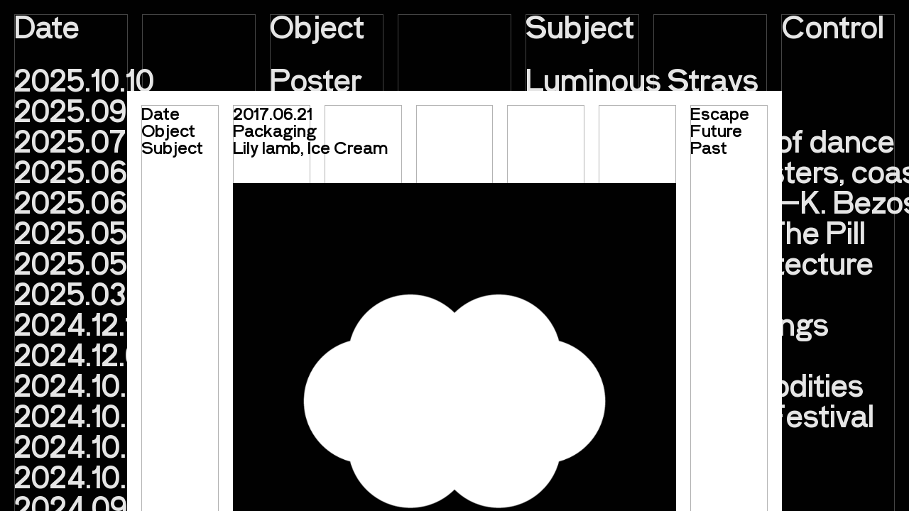

--- FILE ---
content_type: text/html; charset=UTF-8
request_url: https://typical-organization.com/portfolio/lily-lamb-ice-cream/
body_size: 10674
content:
<!DOCTYPE html>
	<html class="no-js" lang="en-US" prefix="og: http://ogp.me/ns#">
		<head>
			<meta charset="UTF-8">
			<meta http-equiv="X-UA-Compatible" content="IE=edge,chrome=1">
			<meta http-equiv="Content-Type" content="text/html; charset=utf-8" />
			<meta name="viewport" content="user-scalable=no, width=device-width, initial-scale=1, maximum-scale=1" />
			<title>Lily lamb, Ice Cream | Typical Organization for Standards &amp; Order</title>

<!-- This site is optimized with the Yoast SEO plugin v7.6.1 - https://yoast.com/wordpress/plugins/seo/ -->
<link rel="canonical" href="https://typical-organization.com/portfolio/lily-lamb-ice-cream/" />
<meta property="og:locale" content="en_US" />
<meta property="og:type" content="article" />
<meta property="og:title" content="Lily lamb, Ice Cream | Typical Organization for Standards &amp; Order" />
<meta property="og:url" content="https://typical-organization.com/portfolio/lily-lamb-ice-cream/" />
<meta property="og:site_name" content="Typical Organization for Standards &amp; Order" />
<meta property="og:image" content="https://typical-organization.com/app/uploads/2017/06/lily-lamb_03.jpg" />
<meta property="og:image:secure_url" content="https://typical-organization.com/app/uploads/2017/06/lily-lamb_03.jpg" />
<meta property="og:image:width" content="1600" />
<meta property="og:image:height" content="1600" />
<meta property="og:image" content="https://typical-organization.com/app/uploads/2017/06/lily-lamb_01.jpg" />
<meta property="og:image:secure_url" content="https://typical-organization.com/app/uploads/2017/06/lily-lamb_01.jpg" />
<meta property="og:image:width" content="1600" />
<meta property="og:image:height" content="1614" />
<meta property="og:image" content="https://typical-organization.com/app/uploads/2017/06/lily-lamb_02.jpg" />
<meta property="og:image:secure_url" content="https://typical-organization.com/app/uploads/2017/06/lily-lamb_02.jpg" />
<meta property="og:image:width" content="1600" />
<meta property="og:image:height" content="1989" />
<meta name="twitter:card" content="summary" />
<meta name="twitter:title" content="Lily lamb, Ice Cream | Typical Organization for Standards &amp; Order" />
<meta name="twitter:image" content="https://typical-organization.com/app/uploads/2017/06/lily-lamb_03.jpg" />
<!-- / Yoast SEO plugin. -->

<link rel='dns-prefetch' href='//ajax.googleapis.com' />
<link rel='dns-prefetch' href='//s.w.org' />
<link rel='stylesheet' id='woocommerce-layout-css'  href='https://typical-organization.com/app/plugins/woocommerce/assets/css/woocommerce-layout.css' type='text/css' media='all' />
<link rel='stylesheet' id='woocommerce-smallscreen-css'  href='https://typical-organization.com/app/plugins/woocommerce/assets/css/woocommerce-smallscreen.css' type='text/css' media='only screen and (max-width: 768px)' />
<link rel='stylesheet' id='woocommerce-general-css'  href='https://typical-organization.com/app/plugins/woocommerce/assets/css/woocommerce.css' type='text/css' media='all' />
<style id='woocommerce-inline-inline-css' type='text/css'>
.woocommerce form .form-row .required { visibility: visible; }
</style>
<link rel='stylesheet' id='theme-css'  href='https://typical-organization.com/app/themes/typical/assets/css/theme.min.css?v=1.001' type='text/css' media='all' />
<script type='text/javascript' src='//ajax.googleapis.com/ajax/libs/jquery/3.2.1/jquery.min.js'></script>
<link rel='https://api.w.org/' href='https://typical-organization.com/wp-json/' />
<link rel='shortlink' href='https://typical-organization.com/?p=136' />
<link rel="alternate" type="application/json+oembed" href="https://typical-organization.com/wp-json/oembed/1.0/embed?url=https%3A%2F%2Ftypical-organization.com%2Fportfolio%2Flily-lamb-ice-cream%2F" />
<link rel="alternate" type="text/xml+oembed" href="https://typical-organization.com/wp-json/oembed/1.0/embed?url=https%3A%2F%2Ftypical-organization.com%2Fportfolio%2Flily-lamb-ice-cream%2F&#038;format=xml" />
	<noscript><style>.woocommerce-product-gallery{ opacity: 1 !important; }</style></noscript>
	
<!-- BEGIN ExactMetrics v5.3.4 Universal Analytics - https://exactmetrics.com/ -->
<script>
(function(i,s,o,g,r,a,m){i['GoogleAnalyticsObject']=r;i[r]=i[r]||function(){
	(i[r].q=i[r].q||[]).push(arguments)},i[r].l=1*new Date();a=s.createElement(o),
	m=s.getElementsByTagName(o)[0];a.async=1;a.src=g;m.parentNode.insertBefore(a,m)
})(window,document,'script','https://www.google-analytics.com/analytics.js','ga');
  ga('create', 'UA-114948009-1', 'auto');
  ga('send', 'pageview');
</script>
<!-- END ExactMetrics Universal Analytics -->
		</head>
		<body class="portfolio-template-default single single-portfolio postid-136 woocommerce-no-js" >
			<header>
				<div class="wrap">

					<div class="grid-lines">
						<div class="container full-h">
							<div class="row">
								<div class="col col-7 bordered"></div>
								<div class="col col-7 bordered"></div>
								<div class="col col-7 bordered"></div>
								<div class="col col-7 bordered hidden-phone"></div>
								<div class="col col-7 bordered hidden-phone"></div>
								<div class="col col-7 bordered hidden-phone"></div>
								<div class="col col-7 bordered hidden-phone"></div>
							</div>
						</div>
					</div>

					<nav>
						<div class="icon-toggle">-</div>

						<div class="container">
							<div class="row">
								<div class="col col-7-double">
									<h3 class="tp hidden-phone">Output</h3>
									<div class="menu work-menu">
										<ul>
											<li><a href="/">All Work</a></li>
																							<li><a href="https://typical-organization.com/works/divers/">Divers</a></li>
																							<li><a href="https://typical-organization.com/works/book/">Book</a></li>
																							<li><a href="https://typical-organization.com/works/editorial/">Editorial</a></li>
																							<li><a href="https://typical-organization.com/works/publication/">Publication</a></li>
																							<li><a href="https://typical-organization.com/works/exhibition/">Exhibition</a></li>
																							<li><a href="https://typical-organization.com/works/record-cover/">Record Cover</a></li>
																							<li><a href="https://typical-organization.com/works/film/">Film</a></li>
																							<li><a href="https://typical-organization.com/works/logotype/">Logotype</a></li>
																							<li><a href="https://typical-organization.com/works/lp/">LP</a></li>
																							<li><a href="https://typical-organization.com/works/motion/">Motion</a></li>
																							<li><a href="https://typical-organization.com/works/non-art/">Non-Art</a></li>
																							<li><a href="https://typical-organization.com/works/packaging/">Packaging</a></li>
																							<li><a href="https://typical-organization.com/works/photography/">Photography</a></li>
																							<li><a href="https://typical-organization.com/works/poster/">Poster</a></li>
																							<li><a href="https://typical-organization.com/works/print/">Print</a></li>
																							<li><a href="https://typical-organization.com/works/production/">Production</a></li>
																							<li><a href="https://typical-organization.com/works/propaganda/">Propaganda</a></li>
																							<li><a href="https://typical-organization.com/works/spatial/">Spatial</a></li>
																							<li><a href="https://typical-organization.com/works/typeface/">Typeface</a></li>
																							<li><a href="https://typical-organization.com/works/visual-identity/">Visual Identity</a></li>
																							<li><a href="https://typical-organization.com/works/website/">Website</a></li>
																					</ul>
									</div>
								</div>
								<div class="col col-7-double">
									<h3 class="tp hidden-phone">Soft</h3>
									<div class="menu">
										<ul>
											<li><a href="/soft">All Soft</a></li>
																							<li><a href="https://typical-organization.com/category/article/">Article</a></li>
																							<li><a href="https://typical-organization.com/category/lecture/">Lecture</a></li>
																							<li><a href="https://typical-organization.com/category/philosophy/">Philosophy</a></li>
																					</ul>
									</div>
								</div>
								<div class="col col-7-double">
									<h3 class="tp hidden-phone">Hard</h3>
									<div class="menu"><ul id="menu-hard" class="menu-menu"><li id="menu-item-24" class="menu-item menu-item-type-post_type menu-item-object-page menu-item-24"><a href="https://typical-organization.com/contact/">Contact</a></li>
<li id="menu-item-21" class="menu-item menu-item-type-post_type menu-item-object-page menu-item-21"><a href="https://typical-organization.com/public-image/">Public Image</a></li>
</ul></div>								</div>
								<div class="col col-7 hidden-phone">
									<h3 class="tp control-toggle">
										<span>Out of control</span>
									</h3>
								</div>
							</div>
						</div>
					</nav>

				</div>
			</header>
<section class="list-section" id="ajax-content">

	<div class="wrap">
		<div class="icon-toggle">+</div>

		<div class="grid-lines">
			<div class="container full-h">
				<div class="row">
					<div class="col col-7 bordered"></div>
					<div class="col col-7 bordered"></div>
					<div class="col col-7 bordered"></div>
					<div class="col col-7 bordered hidden-phone"></div>
					<div class="col col-7 bordered hidden-phone"></div>
					<div class="col col-7 bordered hidden-phone"></div>
					<div class="col col-7 bordered hidden-phone"></div>
				</div>
			</div>
		</div>

		<div class="list-wrap">

			<div class="container sticky-head hidden-phone">
				<div class="row">
					<div class="col col-7-double">
						<h3 class="tp" data-sort="date">
							<span>Date</span>
						</h3>
					</div>
					<div class="col col-7-double">
						<h3 class="tp" data-sort="cat">
							<span>Object</span>
						</h3>
					</div>
					<div class="col col-7-double" data-sort="name">
						<h3 class="tp">
							<span>Subject</span>
						</h3>
					</div>
					<div class="col col-7">
						<h3 class="tp control-toggle">
							<span>Control</span>
						</h3>
					</div>
				</div>
			</div>

			<div class="list">
				<div class="container">
														<article>
							<a href="https://typical-organization.com/portfolio/luminous-strays/" class="full">
								<div class="row">
									<div class="col col-7-double" data-date="sort" data-time="1760104212">
										2025.10.10									</div>
									<div class="col col-7-double hidden-phone" data-cat="sort">
										Poster									</div>
									<div class="col col-7-double hidden-phone" data-name="sort">
										Luminous Strays									</div>
									<div class="col col-7"></div>
								</div>
							</a>
						</article>
										<article>
							<a href="https://typical-organization.com/portfolio/agorafoviko-2025/" class="full">
								<div class="row">
									<div class="col col-7-double" data-date="sort" data-time="1758903318">
										2025.09.26									</div>
									<div class="col col-7-double hidden-phone" data-cat="sort">
										Visual Identity									</div>
									<div class="col col-7-double hidden-phone" data-name="sort">
										Αγοραφοβικό 25									</div>
									<div class="col col-7"></div>
								</div>
							</a>
						</article>
										<article>
							<a href="https://typical-organization.com/portfolio/kalamata-the-city-of-dance/" class="full">
								<div class="row">
									<div class="col col-7-double" data-date="sort" data-time="1752855777">
										2025.07.18									</div>
									<div class="col col-7-double hidden-phone" data-cat="sort">
										Exhibition									</div>
									<div class="col col-7-double hidden-phone" data-name="sort">
										Kalamata, the city of dance									</div>
									<div class="col col-7"></div>
								</div>
							</a>
						</article>
										<article>
							<a href="https://typical-organization.com/portfolio/glotta-01-on-monsters-coastlines-and-desire/" class="full">
								<div class="row">
									<div class="col col-7-double" data-date="sort" data-time="1750606729">
										2025.06.22									</div>
									<div class="col col-7-double hidden-phone" data-cat="sort">
										Publication									</div>
									<div class="col col-7-double hidden-phone" data-name="sort">
										Glotta 01: On monsters, coastlines and desire									</div>
									<div class="col col-7"></div>
								</div>
							</a>
						</article>
										<article>
							<a href="https://typical-organization.com/portfolio/lets-go-honolulu-kostas-bezos-1905-1943/" class="full">
								<div class="row">
									<div class="col col-7-double" data-date="sort" data-time="1750241232">
										2025.06.18									</div>
									<div class="col col-7-double hidden-phone" data-cat="sort">
										Publication									</div>
									<div class="col col-7-double hidden-phone" data-name="sort">
										Let&#8217;s Go Honolulu—K. Bezos 1905-1943									</div>
									<div class="col col-7"></div>
								</div>
							</a>
						</article>
										<article>
							<a href="https://typical-organization.com/portfolio/luv-sugar-for-the-pill/" class="full">
								<div class="row">
									<div class="col col-7-double" data-date="sort" data-time="1748015154">
										2025.05.23									</div>
									<div class="col col-7-double hidden-phone" data-cat="sort">
										LP									</div>
									<div class="col col-7-double hidden-phone" data-name="sort">
										LUV—Sugar For The Pill									</div>
									<div class="col col-7"></div>
								</div>
							</a>
						</article>
										<article>
							<a href="https://typical-organization.com/portfolio/group-form/" class="full">
								<div class="row">
									<div class="col col-7-double" data-date="sort" data-time="1747579351">
										2025.05.18									</div>
									<div class="col col-7-double hidden-phone" data-cat="sort">
										Visual Identity									</div>
									<div class="col col-7-double hidden-phone" data-name="sort">
										Group Form Architecture									</div>
									<div class="col col-7"></div>
								</div>
							</a>
						</article>
										<article>
							<a href="https://typical-organization.com/portfolio/knead-cookbook/" class="full">
								<div class="row">
									<div class="col col-7-double" data-date="sort" data-time="1741442760">
										2025.03.08									</div>
									<div class="col col-7-double hidden-phone" data-cat="sort">
										Publication									</div>
									<div class="col col-7-double hidden-phone" data-name="sort">
										knead cookbook									</div>
									<div class="col col-7"></div>
								</div>
							</a>
						</article>
										<article>
							<a href="https://typical-organization.com/portfolio/typologies-of-feelings/" class="full">
								<div class="row">
									<div class="col col-7-double" data-date="sort" data-time="1734090818">
										2024.12.13									</div>
									<div class="col col-7-double hidden-phone" data-cat="sort">
										Publication									</div>
									<div class="col col-7-double hidden-phone" data-name="sort">
										Typologies of Feelings									</div>
									<div class="col col-7"></div>
								</div>
							</a>
						</article>
										<article>
							<a href="https://typical-organization.com/portfolio/history-projected-2/" class="full">
								<div class="row">
									<div class="col col-7-double" data-date="sort" data-time="1733412184">
										2024.12.05									</div>
									<div class="col col-7-double hidden-phone" data-cat="sort">
										Visual Identity									</div>
									<div class="col col-7-double hidden-phone" data-name="sort">
										History Projected									</div>
									<div class="col col-7"></div>
								</div>
							</a>
						</article>
										<article>
							<a href="https://typical-organization.com/portfolio/cabinet-of-commodities/" class="full">
								<div class="row">
									<div class="col col-7-double" data-date="sort" data-time="1730381178">
										2024.10.31									</div>
									<div class="col col-7-double hidden-phone" data-cat="sort">
										Packaging									</div>
									<div class="col col-7-double hidden-phone" data-name="sort">
										Cabinet of Commodities									</div>
									<div class="col col-7"></div>
								</div>
							</a>
						</article>
										<article>
							<a href="https://typical-organization.com/portfolio/30th-athens-international-film-festival/" class="full">
								<div class="row">
									<div class="col col-7-double" data-date="sort" data-time="1728573589">
										2024.10.10									</div>
									<div class="col col-7-double hidden-phone" data-cat="sort">
										Film									</div>
									<div class="col col-7-double hidden-phone" data-name="sort">
										30th Athens Film Festival									</div>
									<div class="col col-7"></div>
								</div>
							</a>
						</article>
										<article>
							<a href="https://typical-organization.com/portfolio/1754/" class="full">
								<div class="row">
									<div class="col col-7-double" data-date="sort" data-time="1728559663">
										2024.10.10									</div>
									<div class="col col-7-double hidden-phone" data-cat="sort">
										Publication									</div>
									<div class="col col-7-double hidden-phone" data-name="sort">
										Telepoetics									</div>
									<div class="col col-7"></div>
								</div>
							</a>
						</article>
										<article>
							<a href="https://typical-organization.com/portfolio/new-document/" class="full">
								<div class="row">
									<div class="col col-7-double" data-date="sort" data-time="1727809248">
										2024.10.01									</div>
									<div class="col col-7-double hidden-phone" data-cat="sort">
										Publication									</div>
									<div class="col col-7-double hidden-phone" data-name="sort">
										New Document									</div>
									<div class="col col-7"></div>
								</div>
							</a>
						</article>
										<article>
							<a href="https://typical-organization.com/portfolio/agorafoviko-24/" class="full">
								<div class="row">
									<div class="col col-7-double" data-date="sort" data-time="1726925318">
										2024.09.21									</div>
									<div class="col col-7-double hidden-phone" data-cat="sort">
										Visual Identity									</div>
									<div class="col col-7-double hidden-phone" data-name="sort">
										Αγοραφοβικό 24									</div>
									<div class="col col-7"></div>
								</div>
							</a>
						</article>
										<article>
							<a href="https://typical-organization.com/portfolio/training-centre-desfa/" class="full">
								<div class="row">
									<div class="col col-7-double" data-date="sort" data-time="1725660712">
										2024.09.06									</div>
									<div class="col col-7-double hidden-phone" data-cat="sort">
										Spatial									</div>
									<div class="col col-7-double hidden-phone" data-name="sort">
										Training Centre desfa									</div>
									<div class="col col-7"></div>
								</div>
							</a>
						</article>
										<article>
							<a href="https://typical-organization.com/portfolio/crafts-of-the-sea/" class="full">
								<div class="row">
									<div class="col col-7-double" data-date="sort" data-time="1721488044">
										2024.07.20									</div>
									<div class="col col-7-double hidden-phone" data-cat="sort">
										Exhibition									</div>
									<div class="col col-7-double hidden-phone" data-name="sort">
										Crafts of the Sea									</div>
									<div class="col col-7"></div>
								</div>
							</a>
						</article>
										<article>
							<a href="https://typical-organization.com/portfolio/natuevo-organic-aloe-vera/" class="full">
								<div class="row">
									<div class="col col-7-double" data-date="sort" data-time="1717687661">
										2024.06.06									</div>
									<div class="col col-7-double hidden-phone" data-cat="sort">
										Packaging									</div>
									<div class="col col-7-double hidden-phone" data-name="sort">
										natuevo, organic aloe vera juice									</div>
									<div class="col col-7"></div>
								</div>
							</a>
						</article>
										<article>
							<a href="https://typical-organization.com/portfolio/persephone-the-red-carpet/" class="full">
								<div class="row">
									<div class="col col-7-double" data-date="sort" data-time="1713126174">
										2024.04.14									</div>
									<div class="col col-7-double hidden-phone" data-cat="sort">
										Production									</div>
									<div class="col col-7-double hidden-phone" data-name="sort">
										Persephone, the Red Carpet									</div>
									<div class="col col-7"></div>
								</div>
							</a>
						</article>
										<article>
							<a href="https://typical-organization.com/portfolio/figures-of-the-cathedral-of-strasbourg/" class="full">
								<div class="row">
									<div class="col col-7-double" data-date="sort" data-time="1712494060">
										2024.04.07									</div>
									<div class="col col-7-double hidden-phone" data-cat="sort">
										Publication									</div>
									<div class="col col-7-double hidden-phone" data-name="sort">
										Figures of the Cathedral of Strasbourg									</div>
									<div class="col col-7"></div>
								</div>
							</a>
						</article>
										<article>
							<a href="https://typical-organization.com/portfolio/history-projected/" class="full">
								<div class="row">
									<div class="col col-7-double" data-date="sort" data-time="1710681565">
										2024.03.17									</div>
									<div class="col col-7-double hidden-phone" data-cat="sort">
										Film									</div>
									<div class="col col-7-double hidden-phone" data-name="sort">
										History Projected									</div>
									<div class="col col-7"></div>
								</div>
							</a>
						</article>
										<article>
							<a href="https://typical-organization.com/portfolio/1620/" class="full">
								<div class="row">
									<div class="col col-7-double" data-date="sort" data-time="1708006264">
										2024.02.15									</div>
									<div class="col col-7-double hidden-phone" data-cat="sort">
										Editorial									</div>
									<div class="col col-7-double hidden-phone" data-name="sort">
										Artworks Artist Fellowship 20—21									</div>
									<div class="col col-7"></div>
								</div>
							</a>
						</article>
										<article>
							<a href="https://typical-organization.com/portfolio/traverser-cambrai/" class="full">
								<div class="row">
									<div class="col col-7-double" data-date="sort" data-time="1702385645">
										2023.12.12									</div>
									<div class="col col-7-double hidden-phone" data-cat="sort">
										Publication									</div>
									<div class="col col-7-double hidden-phone" data-name="sort">
										Traverser Cambrai									</div>
									<div class="col col-7"></div>
								</div>
							</a>
						</article>
										<article>
							<a href="https://typical-organization.com/portfolio/marika-botanicals/" class="full">
								<div class="row">
									<div class="col col-7-double" data-date="sort" data-time="1696944091">
										2023.10.10									</div>
									<div class="col col-7-double hidden-phone" data-cat="sort">
										Packaging									</div>
									<div class="col col-7-double hidden-phone" data-name="sort">
										Marika Botanicals									</div>
									<div class="col col-7"></div>
								</div>
							</a>
						</article>
										<article>
							<a href="https://typical-organization.com/portfolio/the-people-of-mastiha/" class="full">
								<div class="row">
									<div class="col col-7-double" data-date="sort" data-time="1695651862">
										2023.09.25									</div>
									<div class="col col-7-double hidden-phone" data-cat="sort">
										Publication									</div>
									<div class="col col-7-double hidden-phone" data-name="sort">
										The People of Mastiha									</div>
									<div class="col col-7"></div>
								</div>
							</a>
						</article>
										<article>
							<a href="https://typical-organization.com/portfolio/agorafoviko/" class="full">
								<div class="row">
									<div class="col col-7-double" data-date="sort" data-time="1695393345">
										2023.09.22									</div>
									<div class="col col-7-double hidden-phone" data-cat="sort">
										Propaganda									</div>
									<div class="col col-7-double hidden-phone" data-name="sort">
										Αγοραφοβικό 23									</div>
									<div class="col col-7"></div>
								</div>
							</a>
						</article>
										<article>
							<a href="https://typical-organization.com/portfolio/tp-wire/" class="full">
								<div class="row">
									<div class="col col-7-double" data-date="sort" data-time="1686231142">
										2023.06.08									</div>
									<div class="col col-7-double hidden-phone" data-cat="sort">
										Typeface									</div>
									<div class="col col-7-double hidden-phone" data-name="sort">
										Tp Wire									</div>
									<div class="col col-7"></div>
								</div>
							</a>
						</article>
										<article>
							<a href="https://typical-organization.com/portfolio/modernites-sud-americaines/" class="full">
								<div class="row">
									<div class="col col-7-double" data-date="sort" data-time="1683028815">
										2023.05.02									</div>
									<div class="col col-7-double hidden-phone" data-cat="sort">
										Publication									</div>
									<div class="col col-7-double hidden-phone" data-name="sort">
										Modernités sud-américaines									</div>
									<div class="col col-7"></div>
								</div>
							</a>
						</article>
										<article>
							<a href="https://typical-organization.com/portfolio/tram-des-nations-residency/" class="full">
								<div class="row">
									<div class="col col-7-double" data-date="sort" data-time="1682944178">
										2023.05.01									</div>
									<div class="col col-7-double hidden-phone" data-cat="sort">
										Publication									</div>
									<div class="col col-7-double hidden-phone" data-name="sort">
										Tram des Nations Residency									</div>
									<div class="col col-7"></div>
								</div>
							</a>
						</article>
										<article>
							<a href="https://typical-organization.com/portfolio/fly-robin-fly/" class="full">
								<div class="row">
									<div class="col col-7-double" data-date="sort" data-time="1680352289">
										2023.04.01									</div>
									<div class="col col-7-double hidden-phone" data-cat="sort">
										Publication									</div>
									<div class="col col-7-double hidden-phone" data-name="sort">
										Fly, Robin, Fly									</div>
									<div class="col col-7"></div>
								</div>
							</a>
						</article>
										<article>
							<a href="https://typical-organization.com/portfolio/absence-is-the-highest-form-of-presence/" class="full">
								<div class="row">
									<div class="col col-7-double" data-date="sort" data-time="1678187621">
										2023.03.07									</div>
									<div class="col col-7-double hidden-phone" data-cat="sort">
										Exhibition									</div>
									<div class="col col-7-double hidden-phone" data-name="sort">
										Absence is the highest form of presence									</div>
									<div class="col col-7"></div>
								</div>
							</a>
						</article>
										<article>
							<a href="https://typical-organization.com/portfolio/score-for-coverage/" class="full">
								<div class="row">
									<div class="col col-7-double" data-date="sort" data-time="1676052044">
										2023.02.10									</div>
									<div class="col col-7-double hidden-phone" data-cat="sort">
										Exhibition									</div>
									<div class="col col-7-double hidden-phone" data-name="sort">
										Score for coverage									</div>
									<div class="col col-7"></div>
								</div>
							</a>
						</article>
										<article>
							<a href="https://typical-organization.com/portfolio/womenifesto/" class="full">
								<div class="row">
									<div class="col col-7-double" data-date="sort" data-time="1671792532">
										2022.12.23									</div>
									<div class="col col-7-double hidden-phone" data-cat="sort">
										Poster									</div>
									<div class="col col-7-double hidden-phone" data-name="sort">
										Womenifesto									</div>
									<div class="col col-7"></div>
								</div>
							</a>
						</article>
										<article>
							<a href="https://typical-organization.com/portfolio/collection-flechette/" class="full">
								<div class="row">
									<div class="col col-7-double" data-date="sort" data-time="1671716747">
										2022.12.22									</div>
									<div class="col col-7-double hidden-phone" data-cat="sort">
										Editorial									</div>
									<div class="col col-7-double hidden-phone" data-name="sort">
										Collection Fléchette									</div>
									<div class="col col-7"></div>
								</div>
							</a>
						</article>
										<article>
							<a href="https://typical-organization.com/portfolio/artificiel-athens/" class="full">
								<div class="row">
									<div class="col col-7-double" data-date="sort" data-time="1671282551">
										2022.12.17									</div>
									<div class="col col-7-double hidden-phone" data-cat="sort">
										Packaging									</div>
									<div class="col col-7-double hidden-phone" data-name="sort">
										Artificiel Athens									</div>
									<div class="col col-7"></div>
								</div>
							</a>
						</article>
										<article>
							<a href="https://typical-organization.com/portfolio/aux-jours-inoubliables/" class="full">
								<div class="row">
									<div class="col col-7-double" data-date="sort" data-time="1667315336">
										2022.11.01									</div>
									<div class="col col-7-double hidden-phone" data-cat="sort">
										Publication									</div>
									<div class="col col-7-double hidden-phone" data-name="sort">
										Aux jours inoubliables									</div>
									<div class="col col-7"></div>
								</div>
							</a>
						</article>
										<article>
							<a href="https://typical-organization.com/portfolio/studio-stone-age/" class="full">
								<div class="row">
									<div class="col col-7-double" data-date="sort" data-time="1665657201">
										2022.10.13									</div>
									<div class="col col-7-double hidden-phone" data-cat="sort">
										Exhibition									</div>
									<div class="col col-7-double hidden-phone" data-name="sort">
										Studio Stone Age									</div>
									<div class="col col-7"></div>
								</div>
							</a>
						</article>
										<article>
							<a href="https://typical-organization.com/portfolio/dysnomia/" class="full">
								<div class="row">
									<div class="col col-7-double" data-date="sort" data-time="1665408914">
										2022.10.10									</div>
									<div class="col col-7-double hidden-phone" data-cat="sort">
										Publication									</div>
									<div class="col col-7-double hidden-phone" data-name="sort">
										Dysnomia									</div>
									<div class="col col-7"></div>
								</div>
							</a>
						</article>
										<article>
							<a href="https://typical-organization.com/portfolio/identity-in-between/" class="full">
								<div class="row">
									<div class="col col-7-double" data-date="sort" data-time="1664012132">
										2022.09.24									</div>
									<div class="col col-7-double hidden-phone" data-cat="sort">
										Visual Identity									</div>
									<div class="col col-7-double hidden-phone" data-name="sort">
										Identity in between									</div>
									<div class="col col-7"></div>
								</div>
							</a>
						</article>
										<article>
							<a href="https://typical-organization.com/portfolio/myran-apenanti/" class="full">
								<div class="row">
									<div class="col col-7-double" data-date="sort" data-time="1655476937">
										2022.06.17									</div>
									<div class="col col-7-double hidden-phone" data-cat="sort">
										Visual Identity									</div>
									<div class="col col-7-double hidden-phone" data-name="sort">
										apenanti									</div>
									<div class="col col-7"></div>
								</div>
							</a>
						</article>
										<article>
							<a href="https://typical-organization.com/portfolio/words-of-weather-glossary/" class="full">
								<div class="row">
									<div class="col col-7-double" data-date="sort" data-time="1653760459">
										2022.05.28									</div>
									<div class="col col-7-double hidden-phone" data-cat="sort">
										Publication									</div>
									<div class="col col-7-double hidden-phone" data-name="sort">
										Words of Weather: A glossary									</div>
									<div class="col col-7"></div>
								</div>
							</a>
						</article>
										<article>
							<a href="https://typical-organization.com/portfolio/chimeras-inventory-of-synthetic-cognition/" class="full">
								<div class="row">
									<div class="col col-7-double" data-date="sort" data-time="1648835313">
										2022.04.01									</div>
									<div class="col col-7-double hidden-phone" data-cat="sort">
										Publication									</div>
									<div class="col col-7-double hidden-phone" data-name="sort">
										Chimeras: Inventory of synthetic cognition									</div>
									<div class="col col-7"></div>
								</div>
							</a>
						</article>
										<article>
							<a href="https://typical-organization.com/portfolio/wanderlust-lp/" class="full">
								<div class="row">
									<div class="col col-7-double" data-date="sort" data-time="1646582271">
										2022.03.06									</div>
									<div class="col col-7-double hidden-phone" data-cat="sort">
										LP									</div>
									<div class="col col-7-double hidden-phone" data-name="sort">
										Wanderlust, LP									</div>
									<div class="col col-7"></div>
								</div>
							</a>
						</article>
										<article>
							<a href="https://typical-organization.com/portfolio/eclipsing-the-eclipse/" class="full">
								<div class="row">
									<div class="col col-7-double" data-date="sort" data-time="1643840541">
										2022.02.02									</div>
									<div class="col col-7-double hidden-phone" data-cat="sort">
										Film									</div>
									<div class="col col-7-double hidden-phone" data-name="sort">
										Eclipsing The Eclipse									</div>
									<div class="col col-7"></div>
								</div>
							</a>
						</article>
										<article>
							<a href="https://typical-organization.com/portfolio/block722/" class="full">
								<div class="row">
									<div class="col col-7-double" data-date="sort" data-time="1641555331">
										2022.01.07									</div>
									<div class="col col-7-double hidden-phone" data-cat="sort">
										Visual Identity									</div>
									<div class="col col-7-double hidden-phone" data-name="sort">
										block722									</div>
									<div class="col col-7"></div>
								</div>
							</a>
						</article>
										<article>
							<a href="https://typical-organization.com/portfolio/the-eclipse/" class="full">
								<div class="row">
									<div class="col col-7-double" data-date="sort" data-time="1638904425">
										2021.12.07									</div>
									<div class="col col-7-double hidden-phone" data-cat="sort">
										Publication									</div>
									<div class="col col-7-double hidden-phone" data-name="sort">
										The Eclipse									</div>
									<div class="col col-7"></div>
								</div>
							</a>
						</article>
										<article>
							<a href="https://typical-organization.com/portfolio/parachute-fonts/" class="full">
								<div class="row">
									<div class="col col-7-double" data-date="sort" data-time="1638377696">
										2021.12.01									</div>
									<div class="col col-7-double hidden-phone" data-cat="sort">
										Website									</div>
									<div class="col col-7-double hidden-phone" data-name="sort">
										Parachute Fonts									</div>
									<div class="col col-7"></div>
								</div>
							</a>
						</article>
										<article>
							<a href="https://typical-organization.com/portfolio/kampos/" class="full">
								<div class="row">
									<div class="col col-7-double" data-date="sort" data-time="1637507576">
										2021.11.21									</div>
									<div class="col col-7-double hidden-phone" data-cat="sort">
										Publication									</div>
									<div class="col col-7-double hidden-phone" data-name="sort">
										Kampos									</div>
									<div class="col col-7"></div>
								</div>
							</a>
						</article>
										<article>
							<a href="https://typical-organization.com/portfolio/lirikos-notos/" class="full">
								<div class="row">
									<div class="col col-7-double" data-date="sort" data-time="1636651515">
										2021.11.11									</div>
									<div class="col col-7-double hidden-phone" data-cat="sort">
										Visual Identity									</div>
									<div class="col col-7-double hidden-phone" data-name="sort">
										Lyrical South									</div>
									<div class="col col-7"></div>
								</div>
							</a>
						</article>
										<article>
							<a href="https://typical-organization.com/portfolio/transpirings/" class="full">
								<div class="row">
									<div class="col col-7-double" data-date="sort" data-time="1632079615">
										2021.09.19									</div>
									<div class="col col-7-double hidden-phone" data-cat="sort">
										Publication									</div>
									<div class="col col-7-double hidden-phone" data-name="sort">
										Transpirings									</div>
									<div class="col col-7"></div>
								</div>
							</a>
						</article>
										<article>
							<a href="https://typical-organization.com/portfolio/vlepo-kiklous/" class="full">
								<div class="row">
									<div class="col col-7-double" data-date="sort" data-time="1624654252">
										2021.06.25									</div>
									<div class="col col-7-double hidden-phone" data-cat="sort">
										Production									</div>
									<div class="col col-7-double hidden-phone" data-name="sort">
										Βλέπω κύκλους									</div>
									<div class="col col-7"></div>
								</div>
							</a>
						</article>
										<article>
							<a href="https://typical-organization.com/portfolio/greek-ministry-of-culture/" class="full">
								<div class="row">
									<div class="col col-7-double" data-date="sort" data-time="1620758183">
										2021.05.11									</div>
									<div class="col col-7-double hidden-phone" data-cat="sort">
										Visual Identity									</div>
									<div class="col col-7-double hidden-phone" data-name="sort">
										Greek Ministry of Culture									</div>
									<div class="col col-7"></div>
								</div>
							</a>
						</article>
										<article>
							<a href="https://typical-organization.com/portfolio/archipelago-network/" class="full">
								<div class="row">
									<div class="col col-7-double" data-date="sort" data-time="1620239431">
										2021.05.05									</div>
									<div class="col col-7-double hidden-phone" data-cat="sort">
										Visual Identity									</div>
									<div class="col col-7-double hidden-phone" data-name="sort">
										Archipelago Network									</div>
									<div class="col col-7"></div>
								</div>
							</a>
						</article>
										<article>
							<a href="https://typical-organization.com/portfolio/momus-athenian/" class="full">
								<div class="row">
									<div class="col col-7-double" data-date="sort" data-time="1615572293">
										2021.03.12									</div>
									<div class="col col-7-double hidden-phone" data-cat="sort">
										Record Cover									</div>
									<div class="col col-7-double hidden-phone" data-name="sort">
										Momus: Athenian									</div>
									<div class="col col-7"></div>
								</div>
							</a>
						</article>
										<article>
							<a href="https://typical-organization.com/portfolio/i-m-o-n/" class="full">
								<div class="row">
									<div class="col col-7-double" data-date="sort" data-time="1615142494">
										2021.03.07									</div>
									<div class="col col-7-double hidden-phone" data-cat="sort">
										Packaging									</div>
									<div class="col col-7-double hidden-phone" data-name="sort">
										I-M-O-N									</div>
									<div class="col col-7"></div>
								</div>
							</a>
						</article>
										<article>
							<a href="https://typical-organization.com/portfolio/40m-cube/" class="full">
								<div class="row">
									<div class="col col-7-double" data-date="sort" data-time="1613574858">
										2021.02.17									</div>
									<div class="col col-7-double hidden-phone" data-cat="sort">
										Website									</div>
									<div class="col col-7-double hidden-phone" data-name="sort">
										40m cube									</div>
									<div class="col col-7"></div>
								</div>
							</a>
						</article>
										<article>
							<a href="https://typical-organization.com/portfolio/everything-is-cancelled/" class="full">
								<div class="row">
									<div class="col col-7-double" data-date="sort" data-time="1609545578">
										2021.01.01									</div>
									<div class="col col-7-double hidden-phone" data-cat="sort">
										Poster									</div>
									<div class="col col-7-double hidden-phone" data-name="sort">
										Everything is cancelled									</div>
									<div class="col col-7"></div>
								</div>
							</a>
						</article>
										<article>
							<a href="https://typical-organization.com/portfolio/time-takes-time/" class="full">
								<div class="row">
									<div class="col col-7-double" data-date="sort" data-time="1608661697">
										2020.12.22									</div>
									<div class="col col-7-double hidden-phone" data-cat="sort">
										Exhibition									</div>
									<div class="col col-7-double hidden-phone" data-name="sort">
										Time : Takes : Time									</div>
									<div class="col col-7"></div>
								</div>
							</a>
						</article>
										<article>
							<a href="https://typical-organization.com/portfolio/f-a-r/" class="full">
								<div class="row">
									<div class="col col-7-double" data-date="sort" data-time="1607618918">
										2020.12.10									</div>
									<div class="col col-7-double hidden-phone" data-cat="sort">
										Exhibition									</div>
									<div class="col col-7-double hidden-phone" data-name="sort">
										F.A.R.									</div>
									<div class="col col-7"></div>
								</div>
							</a>
						</article>
										<article>
							<a href="https://typical-organization.com/portfolio/1265/" class="full">
								<div class="row">
									<div class="col col-7-double" data-date="sort" data-time="1604673540">
										2020.11.06									</div>
									<div class="col col-7-double hidden-phone" data-cat="sort">
										Film									</div>
									<div class="col col-7-double hidden-phone" data-name="sort">
										Square (2020)									</div>
									<div class="col col-7"></div>
								</div>
							</a>
						</article>
										<article>
							<a href="https://typical-organization.com/portfolio/butterfly-topless-on-beach/" class="full">
								<div class="row">
									<div class="col col-7-double" data-date="sort" data-time="1603208178">
										2020.10.20									</div>
									<div class="col col-7-double hidden-phone" data-cat="sort">
										Publication									</div>
									<div class="col col-7-double hidden-phone" data-name="sort">
										A Butterfly Topless on a Beach									</div>
									<div class="col col-7"></div>
								</div>
							</a>
						</article>
										<article>
							<a href="https://typical-organization.com/portfolio/1292/" class="full">
								<div class="row">
									<div class="col col-7-double" data-date="sort" data-time="1602612893">
										2020.10.13									</div>
									<div class="col col-7-double hidden-phone" data-cat="sort">
										Exhibition									</div>
									<div class="col col-7-double hidden-phone" data-name="sort">
										Dead Alpha : The Execution									</div>
									<div class="col col-7"></div>
								</div>
							</a>
						</article>
										<article>
							<a href="https://typical-organization.com/portfolio/the-city-talks-back/" class="full">
								<div class="row">
									<div class="col col-7-double" data-date="sort" data-time="1601320171">
										2020.09.28									</div>
									<div class="col col-7-double hidden-phone" data-cat="sort">
										Website									</div>
									<div class="col col-7-double hidden-phone" data-name="sort">
										The City Talks Back									</div>
									<div class="col col-7"></div>
								</div>
							</a>
						</article>
										<article>
							<a href="https://typical-organization.com/portfolio/less-than-300-dpi/" class="full">
								<div class="row">
									<div class="col col-7-double" data-date="sort" data-time="1600443801">
										2020.09.18									</div>
									<div class="col col-7-double hidden-phone" data-cat="sort">
										Exhibition									</div>
									<div class="col col-7-double hidden-phone" data-name="sort">
										Less than 300 dpi									</div>
									<div class="col col-7"></div>
								</div>
							</a>
						</article>
										<article>
							<a href="https://typical-organization.com/portfolio/hypothetical-death-of-the-exarchian-alpha/" class="full">
								<div class="row">
									<div class="col col-7-double" data-date="sort" data-time="1599759880">
										2020.09.10									</div>
									<div class="col col-7-double hidden-phone" data-cat="sort">
										Publication									</div>
									<div class="col col-7-double hidden-phone" data-name="sort">
										Hypothetical Death of The Exarchian Alpha									</div>
									<div class="col col-7"></div>
								</div>
							</a>
						</article>
										<article>
							<a href="https://typical-organization.com/portfolio/autospie-2020/" class="full">
								<div class="row">
									<div class="col col-7-double" data-date="sort" data-time="1592846827">
										2020.06.22									</div>
									<div class="col col-7-double hidden-phone" data-cat="sort">
										Film									</div>
									<div class="col col-7-double hidden-phone" data-name="sort">
										Autopsie (2020)									</div>
									<div class="col col-7"></div>
								</div>
							</a>
						</article>
										<article>
							<a href="https://typical-organization.com/portfolio/mission-reperages/" class="full">
								<div class="row">
									<div class="col col-7-double" data-date="sort" data-time="1590684594">
										2020.05.28									</div>
									<div class="col col-7-double hidden-phone" data-cat="sort">
										Editorial									</div>
									<div class="col col-7-double hidden-phone" data-name="sort">
										Mission Repérage(s)									</div>
									<div class="col col-7"></div>
								</div>
							</a>
						</article>
										<article>
							<a href="https://typical-organization.com/portfolio/tp-quarantine/" class="full">
								<div class="row">
									<div class="col col-7-double" data-date="sort" data-time="1585330730">
										2020.03.27									</div>
									<div class="col col-7-double hidden-phone" data-cat="sort">
										Typeface									</div>
									<div class="col col-7-double hidden-phone" data-name="sort">
										TP Quarantine									</div>
									<div class="col col-7"></div>
								</div>
							</a>
						</article>
										<article>
							<a href="https://typical-organization.com/portfolio/typeroom/" class="full">
								<div class="row">
									<div class="col col-7-double" data-date="sort" data-time="1583341700">
										2020.03.04									</div>
									<div class="col col-7-double hidden-phone" data-cat="sort">
										Website									</div>
									<div class="col col-7-double hidden-phone" data-name="sort">
										Typeroom									</div>
									<div class="col col-7"></div>
								</div>
							</a>
						</article>
										<article>
							<a href="https://typical-organization.com/portfolio/the-5th-school/" class="full">
								<div class="row">
									<div class="col col-7-double" data-date="sort" data-time="1582376373">
										2020.02.22									</div>
									<div class="col col-7-double hidden-phone" data-cat="sort">
										Production									</div>
									<div class="col col-7-double hidden-phone" data-name="sort">
										The 5th School (2020)									</div>
									<div class="col col-7"></div>
								</div>
							</a>
						</article>
										<article>
							<a href="https://typical-organization.com/portfolio/school-of-athens-in-athens/" class="full">
								<div class="row">
									<div class="col col-7-double" data-date="sort" data-time="1582210259">
										2020.02.20									</div>
									<div class="col col-7-double hidden-phone" data-cat="sort">
										Exhibition									</div>
									<div class="col col-7-double hidden-phone" data-name="sort">
										School of Athens, in Athens									</div>
									<div class="col col-7"></div>
								</div>
							</a>
						</article>
										<article>
							<a href="https://typical-organization.com/portfolio/tp-times-new-solar/" class="full">
								<div class="row">
									<div class="col col-7-double" data-date="sort" data-time="1580674831">
										2020.02.02									</div>
									<div class="col col-7-double hidden-phone" data-cat="sort">
										Typeface									</div>
									<div class="col col-7-double hidden-phone" data-name="sort">
										Times New Solar									</div>
									<div class="col col-7"></div>
								</div>
							</a>
						</article>
										<article>
							<a href="https://typical-organization.com/portfolio/birds-or-how-to-be-one/" class="full">
								<div class="row">
									<div class="col col-7-double" data-date="sort" data-time="1580140567">
										2020.01.27									</div>
									<div class="col col-7-double hidden-phone" data-cat="sort">
										Poster									</div>
									<div class="col col-7-double hidden-phone" data-name="sort">
										Birds (Or How To Be One)									</div>
									<div class="col col-7"></div>
								</div>
							</a>
						</article>
										<article>
							<a href="https://typical-organization.com/portfolio/odysseus-the-other-world/" class="full">
								<div class="row">
									<div class="col col-7-double" data-date="sort" data-time="1575218539">
										2019.12.01									</div>
									<div class="col col-7-double hidden-phone" data-cat="sort">
										Publication									</div>
									<div class="col col-7-double hidden-phone" data-name="sort">
										Odysseus, the other world									</div>
									<div class="col col-7"></div>
								</div>
							</a>
						</article>
										<article>
							<a href="https://typical-organization.com/portfolio/en-route-architecture/" class="full">
								<div class="row">
									<div class="col col-7-double" data-date="sort" data-time="1573478814">
										2019.11.11									</div>
									<div class="col col-7-double hidden-phone" data-cat="sort">
										Visual Identity									</div>
									<div class="col col-7-double hidden-phone" data-name="sort">
										en-route-architecture-									</div>
									<div class="col col-7"></div>
								</div>
							</a>
						</article>
										<article>
							<a href="https://typical-organization.com/portfolio/snfccmembers/" class="full">
								<div class="row">
									<div class="col col-7-double" data-date="sort" data-time="1568222200">
										2019.09.11									</div>
									<div class="col col-7-double hidden-phone" data-cat="sort">
										Visual Identity									</div>
									<div class="col col-7-double hidden-phone" data-name="sort">
										#snfccmembers									</div>
									<div class="col col-7"></div>
								</div>
							</a>
						</article>
										<article>
							<a href="https://typical-organization.com/portfolio/sun-sun-catalogue-object/" class="full">
								<div class="row">
									<div class="col col-7-double" data-date="sort" data-time="1561911403">
										2019.06.30									</div>
									<div class="col col-7-double hidden-phone" data-cat="sort">
										Editorial									</div>
									<div class="col col-7-double hidden-phone" data-name="sort">
										sun/sun catalogue object									</div>
									<div class="col col-7"></div>
								</div>
							</a>
						</article>
										<article>
							<a href="https://typical-organization.com/portfolio/taf-10-years-coffee/" class="full">
								<div class="row">
									<div class="col col-7-double" data-date="sort" data-time="1556728071">
										2019.05.01									</div>
									<div class="col col-7-double hidden-phone" data-cat="sort">
										Poster									</div>
									<div class="col col-7-double hidden-phone" data-name="sort">
										Taf, 10 years coffee									</div>
									<div class="col col-7"></div>
								</div>
							</a>
						</article>
										<article>
							<a href="https://typical-organization.com/portfolio/the-school-of-athens/" class="full">
								<div class="row">
									<div class="col col-7-double" data-date="sort" data-time="1556128595">
										2019.04.24									</div>
									<div class="col col-7-double hidden-phone" data-cat="sort">
										Editorial									</div>
									<div class="col col-7-double hidden-phone" data-name="sort">
										The School of Athens, catalogue									</div>
									<div class="col col-7"></div>
								</div>
							</a>
						</article>
										<article>
							<a href="https://typical-organization.com/portfolio/fff-xx/" class="full">
								<div class="row">
									<div class="col col-7-double" data-date="sort" data-time="1555358718">
										2019.04.15									</div>
									<div class="col col-7-double hidden-phone" data-cat="sort">
										Visual Identity									</div>
									<div class="col col-7-double hidden-phone" data-name="sort">
										FFF XX°									</div>
									<div class="col col-7"></div>
								</div>
							</a>
						</article>
										<article>
							<a href="https://typical-organization.com/portfolio/sens-of-place/" class="full">
								<div class="row">
									<div class="col col-7-double" data-date="sort" data-time="1548954971">
										2019.01.31									</div>
									<div class="col col-7-double hidden-phone" data-cat="sort">
										Poster									</div>
									<div class="col col-7-double hidden-phone" data-name="sort">
										A Sense of Place									</div>
									<div class="col col-7"></div>
								</div>
							</a>
						</article>
										<article>
							<a href="https://typical-organization.com/portfolio/kinono-11/" class="full">
								<div class="row">
									<div class="col col-7-double" data-date="sort" data-time="1545669851">
										2018.12.24									</div>
									<div class="col col-7-double hidden-phone" data-cat="sort">
										Print									</div>
									<div class="col col-7-double hidden-phone" data-name="sort">
										Kinono, 1 : 1									</div>
									<div class="col col-7"></div>
								</div>
							</a>
						</article>
										<article>
							<a href="https://typical-organization.com/portfolio/grand-gothik/" class="full">
								<div class="row">
									<div class="col col-7-double" data-date="sort" data-time="1544124190">
										2018.12.06									</div>
									<div class="col col-7-double hidden-phone" data-cat="sort">
										Propaganda									</div>
									<div class="col col-7-double hidden-phone" data-name="sort">
										Grand Gothik									</div>
									<div class="col col-7"></div>
								</div>
							</a>
						</article>
										<article>
							<a href="https://typical-organization.com/portfolio/eleusis-2021-initiator-18/" class="full">
								<div class="row">
									<div class="col col-7-double" data-date="sort" data-time="1541693195">
										2018.11.08									</div>
									<div class="col col-7-double hidden-phone" data-cat="sort">
										Exhibition									</div>
									<div class="col col-7-double hidden-phone" data-name="sort">
										Eleusis 2021. Initiator 2018									</div>
									<div class="col col-7"></div>
								</div>
							</a>
						</article>
										<article>
							<a href="https://typical-organization.com/portfolio/sun-sun-editions/" class="full">
								<div class="row">
									<div class="col col-7-double" data-date="sort" data-time="1540132317">
										2018.10.21									</div>
									<div class="col col-7-double hidden-phone" data-cat="sort">
										Website									</div>
									<div class="col col-7-double hidden-phone" data-name="sort">
										sun/sun éditions									</div>
									<div class="col col-7"></div>
								</div>
							</a>
						</article>
										<article>
							<a href="https://typical-organization.com/portfolio/limited-souls/" class="full">
								<div class="row">
									<div class="col col-7-double" data-date="sort" data-time="1530373266">
										2018.06.30									</div>
									<div class="col col-7-double hidden-phone" data-cat="sort">
										Exhibition									</div>
									<div class="col col-7-double hidden-phone" data-name="sort">
										(L)imited Souls									</div>
									<div class="col col-7"></div>
								</div>
							</a>
						</article>
										<article>
							<a href="https://typical-organization.com/portfolio/tp-common/" class="full">
								<div class="row">
									<div class="col col-7-double" data-date="sort" data-time="1528637731">
										2018.06.10									</div>
									<div class="col col-7-double hidden-phone" data-cat="sort">
										Typeface									</div>
									<div class="col col-7-double hidden-phone" data-name="sort">
										Commons Mono									</div>
									<div class="col col-7"></div>
								</div>
							</a>
						</article>
										<article>
							<a href="https://typical-organization.com/portfolio/school-of-athens/" class="full">
								<div class="row">
									<div class="col col-7-double" data-date="sort" data-time="1527338226">
										2018.05.26									</div>
									<div class="col col-7-double hidden-phone" data-cat="sort">
										Exhibition									</div>
									<div class="col col-7-double hidden-phone" data-name="sort">
										The School of Athens									</div>
									<div class="col col-7"></div>
								</div>
							</a>
						</article>
										<article>
							<a href="https://typical-organization.com/portfolio/nuit-des-idees-la-lenteur/" class="full">
								<div class="row">
									<div class="col col-7-double" data-date="sort" data-time="1526651072">
										2018.05.18									</div>
									<div class="col col-7-double hidden-phone" data-cat="sort">
										Motion									</div>
									<div class="col col-7-double hidden-phone" data-name="sort">
										Nuit des idées : La lenteur									</div>
									<div class="col col-7"></div>
								</div>
							</a>
						</article>
										<article>
							<a href="https://typical-organization.com/portfolio/neleman-bobal-wine/" class="full">
								<div class="row">
									<div class="col col-7-double" data-date="sort" data-time="1525102258">
										2018.04.30									</div>
									<div class="col col-7-double hidden-phone" data-cat="sort">
										Packaging									</div>
									<div class="col col-7-double hidden-phone" data-name="sort">
										Neleman, Bobal wine									</div>
									<div class="col col-7"></div>
								</div>
							</a>
						</article>
										<article>
							<a href="https://typical-organization.com/portfolio/ephorate-antiquities-cyclades/" class="full">
								<div class="row">
									<div class="col col-7-double" data-date="sort" data-time="1524668169">
										2018.04.25									</div>
									<div class="col col-7-double hidden-phone" data-cat="sort">
										Logotype									</div>
									<div class="col col-7-double hidden-phone" data-name="sort">
										Ephor Antiquities Cyclades									</div>
									<div class="col col-7"></div>
								</div>
							</a>
						</article>
										<article>
							<a href="https://typical-organization.com/portfolio/ebge-2018/" class="full">
								<div class="row">
									<div class="col col-7-double" data-date="sort" data-time="1524241622">
										2018.04.20									</div>
									<div class="col col-7-double hidden-phone" data-cat="sort">
										Visual Identity									</div>
									<div class="col col-7-double hidden-phone" data-name="sort">
										EBGE awards 2018									</div>
									<div class="col col-7"></div>
								</div>
							</a>
						</article>
										<article>
							<a href="https://typical-organization.com/portfolio/festival-du-film-francophone/" class="full">
								<div class="row">
									<div class="col col-7-double" data-date="sort" data-time="1522260481">
										2018.03.28									</div>
									<div class="col col-7-double hidden-phone" data-cat="sort">
										Visual Identity									</div>
									<div class="col col-7-double hidden-phone" data-name="sort">
										19e Film Francophone									</div>
									<div class="col col-7"></div>
								</div>
							</a>
						</article>
										<article>
							<a href="https://typical-organization.com/portfolio/hd-kepler-ever-closer/" class="full">
								<div class="row">
									<div class="col col-7-double" data-date="sort" data-time="1521396815">
										2018.03.18									</div>
									<div class="col col-7-double hidden-phone" data-cat="sort">
										Poster									</div>
									<div class="col col-7-double hidden-phone" data-name="sort">
										hd.kepler. Ever Closer									</div>
									<div class="col col-7"></div>
								</div>
							</a>
						</article>
										<article>
							<a href="https://typical-organization.com/portfolio/interlude-2017/" class="full">
								<div class="row">
									<div class="col col-7-double" data-date="sort" data-time="1520095365">
										2018.03.03									</div>
									<div class="col col-7-double hidden-phone" data-cat="sort">
										Production									</div>
									<div class="col col-7-double hidden-phone" data-name="sort">
										Interlude (2017)									</div>
									<div class="col col-7"></div>
								</div>
							</a>
						</article>
										<article>
							<a href="https://typical-organization.com/portfolio/empty-gallery-fancha/" class="full">
								<div class="row">
									<div class="col col-7-double" data-date="sort" data-time="1519922204">
										2018.03.01									</div>
									<div class="col col-7-double hidden-phone" data-cat="sort">
										Propaganda									</div>
									<div class="col col-7-double hidden-phone" data-name="sort">
										Empty Gallery, Fan&#038;Cha									</div>
									<div class="col col-7"></div>
								</div>
							</a>
						</article>
										<article>
							<a href="https://typical-organization.com/portfolio/empty-editions-intervivos/" class="full">
								<div class="row">
									<div class="col col-7-double" data-date="sort" data-time="1518197248">
										2018.02.09									</div>
									<div class="col col-7-double hidden-phone" data-cat="sort">
										LP									</div>
									<div class="col col-7-double hidden-phone" data-name="sort">
										Empty Editions, intervivos									</div>
									<div class="col col-7"></div>
								</div>
							</a>
						</article>
										<article>
							<a href="https://typical-organization.com/portfolio/kino-pieces/" class="full">
								<div class="row">
									<div class="col col-7-double" data-date="sort" data-time="1516638631">
										2018.01.22									</div>
									<div class="col col-7-double hidden-phone" data-cat="sort">
										Poster									</div>
									<div class="col col-7-double hidden-phone" data-name="sort">
										Kino-pieces									</div>
									<div class="col col-7"></div>
								</div>
							</a>
						</article>
										<article>
							<a href="https://typical-organization.com/portfolio/111-years-ifg/" class="full">
								<div class="row">
									<div class="col col-7-double" data-date="sort" data-time="1514805097">
										2018.01.01									</div>
									<div class="col col-7-double hidden-phone" data-cat="sort">
										Visual Identity									</div>
									<div class="col col-7-double hidden-phone" data-name="sort">
										111 years IFG									</div>
									<div class="col col-7"></div>
								</div>
							</a>
						</article>
										<article>
							<a href="https://typical-organization.com/portfolio/coffix/" class="full">
								<div class="row">
									<div class="col col-7-double" data-date="sort" data-time="1512674770">
										2017.12.07									</div>
									<div class="col col-7-double hidden-phone" data-cat="sort">
										Packaging									</div>
									<div class="col col-7-double hidden-phone" data-name="sort">
										Maria Kaprili									</div>
									<div class="col col-7"></div>
								</div>
							</a>
						</article>
										<article>
							<a href="https://typical-organization.com/portfolio/cycladic-instances/" class="full">
								<div class="row">
									<div class="col col-7-double" data-date="sort" data-time="1511358464">
										2017.11.22									</div>
									<div class="col col-7-double hidden-phone" data-cat="sort">
										Exhibition									</div>
									<div class="col col-7-double hidden-phone" data-name="sort">
										Cycladic Instances									</div>
									<div class="col col-7"></div>
								</div>
							</a>
						</article>
										<article>
							<a href="https://typical-organization.com/portfolio/youth-lab-lipbalm/" class="full">
								<div class="row">
									<div class="col col-7-double" data-date="sort" data-time="1508523950">
										2017.10.20									</div>
									<div class="col col-7-double hidden-phone" data-cat="sort">
										Packaging									</div>
									<div class="col col-7-double hidden-phone" data-name="sort">
										Youth Lab, Lipbalm									</div>
									<div class="col col-7"></div>
								</div>
							</a>
						</article>
										<article>
							<a href="https://typical-organization.com/portfolio/anichti-agkalia/" class="full">
								<div class="row">
									<div class="col col-7-double" data-date="sort" data-time="1507919583">
										2017.10.13									</div>
									<div class="col col-7-double hidden-phone" data-cat="sort">
										Poster									</div>
									<div class="col col-7-double hidden-phone" data-name="sort">
										Ανοιχτή Αγκαλιά									</div>
									<div class="col col-7"></div>
								</div>
							</a>
						</article>
										<article>
							<a href="https://typical-organization.com/portfolio/sidalia-soares-artist-2/" class="full">
								<div class="row">
									<div class="col col-7-double" data-date="sort" data-time="1507577286">
										2017.10.09									</div>
									<div class="col col-7-double hidden-phone" data-cat="sort">
										Print									</div>
									<div class="col col-7-double hidden-phone" data-name="sort">
										Soares &#038; Sievers									</div>
									<div class="col col-7"></div>
								</div>
							</a>
						</article>
										<article>
							<a href="https://typical-organization.com/portfolio/united-notions/" class="full">
								<div class="row">
									<div class="col col-7-double" data-date="sort" data-time="1501413251">
										2017.07.30									</div>
									<div class="col col-7-double hidden-phone" data-cat="sort">
										Poster									</div>
									<div class="col col-7-double hidden-phone" data-name="sort">
										United Notions									</div>
									<div class="col col-7"></div>
								</div>
							</a>
						</article>
										<article>
							<a href="https://typical-organization.com/portfolio/alpha-waves/" class="full">
								<div class="row">
									<div class="col col-7-double" data-date="sort" data-time="1501095759">
										2017.07.26									</div>
									<div class="col col-7-double hidden-phone" data-cat="sort">
										LP									</div>
									<div class="col col-7-double hidden-phone" data-name="sort">
										Alpha waves									</div>
									<div class="col col-7"></div>
								</div>
							</a>
						</article>
										<article>
							<a href="https://typical-organization.com/portfolio/taf-iced-brew/" class="full">
								<div class="row">
									<div class="col col-7-double" data-date="sort" data-time="1498764453">
										2017.06.29									</div>
									<div class="col col-7-double hidden-phone" data-cat="sort">
										Packaging									</div>
									<div class="col col-7-double hidden-phone" data-name="sort">
										Taf, Iced Brew									</div>
									<div class="col col-7"></div>
								</div>
							</a>
						</article>
										<article>
							<a href="https://typical-organization.com/portfolio/lily-lamb-ice-cream/" class="full">
								<div class="row">
									<div class="col col-7-double" data-date="sort" data-time="1498070068">
										2017.06.21									</div>
									<div class="col col-7-double hidden-phone" data-cat="sort">
										Packaging									</div>
									<div class="col col-7-double hidden-phone" data-name="sort">
										Lily lamb, Ice Cream									</div>
									<div class="col col-7"></div>
								</div>
							</a>
						</article>
										<article>
							<a href="https://typical-organization.com/portfolio/ideal-olives-olive-oil/" class="full">
								<div class="row">
									<div class="col col-7-double" data-date="sort" data-time="1497986628">
										2017.06.20									</div>
									<div class="col col-7-double hidden-phone" data-cat="sort">
										Packaging									</div>
									<div class="col col-7-double hidden-phone" data-name="sort">
										Ideal Olives, Olive Oil									</div>
									<div class="col col-7"></div>
								</div>
							</a>
						</article>
										<article>
							<a href="https://typical-organization.com/portfolio/neleman-1-3/" class="full">
								<div class="row">
									<div class="col col-7-double" data-date="sort" data-time="1497294262">
										2017.06.12									</div>
									<div class="col col-7-double hidden-phone" data-cat="sort">
										Packaging									</div>
									<div class="col col-7-double hidden-phone" data-name="sort">
										Neleman, We are nuts									</div>
									<div class="col col-7"></div>
								</div>
							</a>
						</article>
										<article>
							<a href="https://typical-organization.com/portfolio/last-words/" class="full">
								<div class="row">
									<div class="col col-7-double" data-date="sort" data-time="1493924517">
										2017.05.04									</div>
									<div class="col col-7-double hidden-phone" data-cat="sort">
										Propaganda									</div>
									<div class="col col-7-double hidden-phone" data-name="sort">
										Last Words									</div>
									<div class="col col-7"></div>
								</div>
							</a>
						</article>
										<article>
							<a href="https://typical-organization.com/portfolio/tp-kassandras/" class="full">
								<div class="row">
									<div class="col col-7-double" data-date="sort" data-time="1490815930">
										2017.03.29									</div>
									<div class="col col-7-double hidden-phone" data-cat="sort">
										Typeface									</div>
									<div class="col col-7-double hidden-phone" data-name="sort">
										Kassandras Komplex									</div>
									<div class="col col-7"></div>
								</div>
							</a>
						</article>
										<article>
							<a href="https://typical-organization.com/portfolio/neleman-1-3-2/" class="full">
								<div class="row">
									<div class="col col-7-double" data-date="sort" data-time="1488395100">
										2017.03.01									</div>
									<div class="col col-7-double hidden-phone" data-cat="sort">
										Packaging									</div>
									<div class="col col-7-double hidden-phone" data-name="sort">
										Neleman, 1 of 3									</div>
									<div class="col col-7"></div>
								</div>
							</a>
						</article>
										<article>
							<a href="https://typical-organization.com/portfolio/empty-gallery-makino/" class="full">
								<div class="row">
									<div class="col col-7-double" data-date="sort" data-time="1487443482">
										2017.02.18									</div>
									<div class="col col-7-double hidden-phone" data-cat="sort">
										Poster									</div>
									<div class="col col-7-double hidden-phone" data-name="sort">
										Empty Gallery, Makino									</div>
									<div class="col col-7"></div>
								</div>
							</a>
						</article>
										<article>
							<a href="https://typical-organization.com/portfolio/chapter-7-whisky/" class="full">
								<div class="row">
									<div class="col col-7-double" data-date="sort" data-time="1487272851">
										2017.02.16									</div>
									<div class="col col-7-double hidden-phone" data-cat="sort">
										Packaging									</div>
									<div class="col col-7-double hidden-phone" data-name="sort">
										Chapter 7, Whisky									</div>
									<div class="col col-7"></div>
								</div>
							</a>
						</article>
										<article>
							<a href="https://typical-organization.com/portfolio/gotham-city/" class="full">
								<div class="row">
									<div class="col col-7-double" data-date="sort" data-time="1487100146">
										2017.02.14									</div>
									<div class="col col-7-double hidden-phone" data-cat="sort">
										Logotype									</div>
									<div class="col col-7-double hidden-phone" data-name="sort">
										Gotham City									</div>
									<div class="col col-7"></div>
								</div>
							</a>
						</article>
										<article>
							<a href="https://typical-organization.com/portfolio/taf-competition/" class="full">
								<div class="row">
									<div class="col col-7-double" data-date="sort" data-time="1484681214">
										2017.01.17									</div>
									<div class="col col-7-double hidden-phone" data-cat="sort">
										Packaging									</div>
									<div class="col col-7-double hidden-phone" data-name="sort">
										Taf, Competition									</div>
									<div class="col col-7"></div>
								</div>
							</a>
						</article>
										<article>
							<a href="https://typical-organization.com/portfolio/thisisaco-op/" class="full">
								<div class="row">
									<div class="col col-7-double" data-date="sort" data-time="1482348759">
										2016.12.21									</div>
									<div class="col col-7-double hidden-phone" data-cat="sort">
										Website									</div>
									<div class="col col-7-double hidden-phone" data-name="sort">
										#ThisIsACo-Op									</div>
									<div class="col col-7"></div>
								</div>
							</a>
						</article>
										<article>
							<a href="https://typical-organization.com/portfolio/empty-editions-eli-keszler/" class="full">
								<div class="row">
									<div class="col col-7-double" data-date="sort" data-time="1481567310">
										2016.12.12									</div>
									<div class="col col-7-double hidden-phone" data-cat="sort">
										Poster									</div>
									<div class="col col-7-double hidden-phone" data-name="sort">
										Empty Editions, Eli Keszler									</div>
									<div class="col col-7"></div>
								</div>
							</a>
						</article>
										<article>
							<a href="https://typical-organization.com/portfolio/empty-gallery-new-year/" class="full">
								<div class="row">
									<div class="col col-7-double" data-date="sort" data-time="1481309124">
										2016.12.09									</div>
									<div class="col col-7-double hidden-phone" data-cat="sort">
										Print									</div>
									<div class="col col-7-double hidden-phone" data-name="sort">
										Empty Gallery, New Year									</div>
									<div class="col col-7"></div>
								</div>
							</a>
						</article>
										<article>
							<a href="https://typical-organization.com/portfolio/neleman-vermut/" class="full">
								<div class="row">
									<div class="col col-7-double" data-date="sort" data-time="1481137513">
										2016.12.07									</div>
									<div class="col col-7-double hidden-phone" data-cat="sort">
										Packaging									</div>
									<div class="col col-7-double hidden-phone" data-name="sort">
										Neleman, Vermut									</div>
									<div class="col col-7"></div>
								</div>
							</a>
						</article>
										<article>
							<a href="https://typical-organization.com/portfolio/taf-taloumis-family/" class="full">
								<div class="row">
									<div class="col col-7-double" data-date="sort" data-time="1480447636">
										2016.11.29									</div>
									<div class="col col-7-double hidden-phone" data-cat="sort">
										Packaging									</div>
									<div class="col col-7-double hidden-phone" data-name="sort">
										Taf, Taloumis Family									</div>
									<div class="col col-7"></div>
								</div>
							</a>
						</article>
										<article>
							<a href="https://typical-organization.com/portfolio/montagu/" class="full">
								<div class="row">
									<div class="col col-7-double" data-date="sort" data-time="1477077478">
										2016.10.21									</div>
									<div class="col col-7-double hidden-phone" data-cat="sort">
										Visual Identity									</div>
									<div class="col col-7-double hidden-phone" data-name="sort">
										Montagu									</div>
									<div class="col col-7"></div>
								</div>
							</a>
						</article>
										<article>
							<a href="https://typical-organization.com/portfolio/victory-collapse-tourism/" class="full">
								<div class="row">
									<div class="col col-7-double" data-date="sort" data-time="1476646845">
										2016.10.16									</div>
									<div class="col col-7-double hidden-phone" data-cat="sort">
										Poster									</div>
									<div class="col col-7-double hidden-phone" data-name="sort">
										Victory Collapse, Tour(ism)									</div>
									<div class="col col-7"></div>
								</div>
							</a>
						</article>
										<article>
							<a href="https://typical-organization.com/portfolio/kinono/" class="full">
								<div class="row">
									<div class="col col-7-double" data-date="sort" data-time="1476645460">
										2016.10.16									</div>
									<div class="col col-7-double hidden-phone" data-cat="sort">
										Visual Identity									</div>
									<div class="col col-7-double hidden-phone" data-name="sort">
										Kinono									</div>
									<div class="col col-7"></div>
								</div>
							</a>
						</article>
										<article>
							<a href="https://typical-organization.com/portfolio/klelia-andralis-textiles/" class="full">
								<div class="row">
									<div class="col col-7-double" data-date="sort" data-time="1476559119">
										2016.10.15									</div>
									<div class="col col-7-double hidden-phone" data-cat="sort">
										Print									</div>
									<div class="col col-7-double hidden-phone" data-name="sort">
										Klelia Andralis, Textiles									</div>
									<div class="col col-7"></div>
								</div>
							</a>
						</article>
										<article>
							<a href="https://typical-organization.com/portfolio/french-institute-athens-exams/" class="full">
								<div class="row">
									<div class="col col-7-double" data-date="sort" data-time="1476300830">
										2016.10.12									</div>
									<div class="col col-7-double hidden-phone" data-cat="sort">
										Poster									</div>
									<div class="col col-7-double hidden-phone" data-name="sort">
										French Institute, Exams									</div>
									<div class="col col-7"></div>
								</div>
							</a>
						</article>
										<article>
							<a href="https://typical-organization.com/portfolio/villa-grigio/" class="full">
								<div class="row">
									<div class="col col-7-double" data-date="sort" data-time="1476127711">
										2016.10.10									</div>
									<div class="col col-7-double hidden-phone" data-cat="sort">
										Visual Identity									</div>
									<div class="col col-7-double hidden-phone" data-name="sort">
										Villa Grigio 46									</div>
									<div class="col col-7"></div>
								</div>
							</a>
						</article>
										<article>
							<a href="https://typical-organization.com/portfolio/ideal-olives-olive-paste/" class="full">
								<div class="row">
									<div class="col col-7-double" data-date="sort" data-time="1475609060">
										2016.10.04									</div>
									<div class="col col-7-double hidden-phone" data-cat="sort">
										Packaging									</div>
									<div class="col col-7-double hidden-phone" data-name="sort">
										Ideal Olives, Olive Paste									</div>
									<div class="col col-7"></div>
								</div>
							</a>
						</article>
										<article>
							<a href="https://typical-organization.com/portfolio/studio-materiality/" class="full">
								<div class="row">
									<div class="col col-7-double" data-date="sort" data-time="1473881609">
										2016.09.14									</div>
									<div class="col col-7-double hidden-phone" data-cat="sort">
										Visual Identity									</div>
									<div class="col col-7-double hidden-phone" data-name="sort">
										Studio Materiality									</div>
									<div class="col col-7"></div>
								</div>
							</a>
						</article>
										<article>
							<a href="https://typical-organization.com/portfolio/eumelia-color-theory/" class="full">
								<div class="row">
									<div class="col col-7-double" data-date="sort" data-time="1473705580">
										2016.09.12									</div>
									<div class="col col-7-double hidden-phone" data-cat="sort">
										Visual Identity									</div>
									<div class="col col-7-double hidden-phone" data-name="sort">
										Eumelia Color Theory									</div>
									<div class="col col-7"></div>
								</div>
							</a>
						</article>
										<article>
							<a href="https://typical-organization.com/portfolio/kimo-furniture/" class="full">
								<div class="row">
									<div class="col col-7-double" data-date="sort" data-time="1473103505">
										2016.09.05									</div>
									<div class="col col-7-double hidden-phone" data-cat="sort">
										Visual Identity									</div>
									<div class="col col-7-double hidden-phone" data-name="sort">
										Kimo, Furniture									</div>
									<div class="col col-7"></div>
								</div>
							</a>
						</article>
										<article>
							<a href="https://typical-organization.com/portfolio/tp-didotou/" class="full">
								<div class="row">
									<div class="col col-7-double" data-date="sort" data-time="1469647787">
										2016.07.27									</div>
									<div class="col col-7-double hidden-phone" data-cat="sort">
										Typeface									</div>
									<div class="col col-7-double hidden-phone" data-name="sort">
										Didotou Street									</div>
									<div class="col col-7"></div>
								</div>
							</a>
						</article>
										<article>
							<a href="https://typical-organization.com/portfolio/tp-no-wave/" class="full">
								<div class="row">
									<div class="col col-7-double" data-date="sort" data-time="1469215816">
										2016.07.22									</div>
									<div class="col col-7-double hidden-phone" data-cat="sort">
										Typeface									</div>
									<div class="col col-7-double hidden-phone" data-name="sort">
										No Wave									</div>
									<div class="col col-7"></div>
								</div>
							</a>
						</article>
										<article>
							<a href="https://typical-organization.com/portfolio/nefelia-out-of-fashion/" class="full">
								<div class="row">
									<div class="col col-7-double" data-date="sort" data-time="1468610289">
										2016.07.15									</div>
									<div class="col col-7-double hidden-phone" data-cat="sort">
										Visual Identity									</div>
									<div class="col col-7-double hidden-phone" data-name="sort">
										Nefelia, Out of Fashion									</div>
									<div class="col col-7"></div>
								</div>
							</a>
						</article>
										<article>
							<a href="https://typical-organization.com/portfolio/ideal-olives/" class="full">
								<div class="row">
									<div class="col col-7-double" data-date="sort" data-time="1465672963">
										2016.06.11									</div>
									<div class="col col-7-double hidden-phone" data-cat="sort">
										Website									</div>
									<div class="col col-7-double hidden-phone" data-name="sort">
										Ideal Olives									</div>
									<div class="col col-7"></div>
								</div>
							</a>
						</article>
										<article>
							<a href="https://typical-organization.com/portfolio/al2-000000/" class="full">
								<div class="row">
									<div class="col col-7-double" data-date="sort" data-time="1465500878">
										2016.06.09									</div>
									<div class="col col-7-double hidden-phone" data-cat="sort">
										Editorial									</div>
									<div class="col col-7-double hidden-phone" data-name="sort">
										Al2, 00:00:00									</div>
									<div class="col col-7"></div>
								</div>
							</a>
						</article>
										<article>
							<a href="https://typical-organization.com/portfolio/elixir-tea-2/" class="full">
								<div class="row">
									<div class="col col-7-double" data-date="sort" data-time="1462131905">
										2016.05.01									</div>
									<div class="col col-7-double hidden-phone" data-cat="sort">
										Film									</div>
									<div class="col col-7-double hidden-phone" data-name="sort">
										Elixir Tea									</div>
									<div class="col col-7"></div>
								</div>
							</a>
						</article>
										<article>
							<a href="https://typical-organization.com/portfolio/tp-mono-salt/" class="full">
								<div class="row">
									<div class="col col-7-double" data-date="sort" data-time="1461871894">
										2016.04.28									</div>
									<div class="col col-7-double hidden-phone" data-cat="sort">
										Typeface									</div>
									<div class="col col-7-double hidden-phone" data-name="sort">
										Mono Salt									</div>
									<div class="col col-7"></div>
								</div>
							</a>
						</article>
										<article>
							<a href="https://typical-organization.com/portfolio/armiriki/" class="full">
								<div class="row">
									<div class="col col-7-double" data-date="sort" data-time="1461785541">
										2016.04.27									</div>
									<div class="col col-7-double hidden-phone" data-cat="sort">
										Visual Identity									</div>
									<div class="col col-7-double hidden-phone" data-name="sort">
										Armiriki									</div>
									<div class="col col-7"></div>
								</div>
							</a>
						</article>
										<article>
							<a href="https://typical-organization.com/portfolio/taf-sidra-2/" class="full">
								<div class="row">
									<div class="col col-7-double" data-date="sort" data-time="1461094802">
										2016.04.19									</div>
									<div class="col col-7-double hidden-phone" data-cat="sort">
										Poster									</div>
									<div class="col col-7-double hidden-phone" data-name="sort">
										Taf, Sidra									</div>
									<div class="col col-7"></div>
								</div>
							</a>
						</article>
										<article>
							<a href="https://typical-organization.com/portfolio/taf-sidra/" class="full">
								<div class="row">
									<div class="col col-7-double" data-date="sort" data-time="1461094723">
										2016.04.19									</div>
									<div class="col col-7-double hidden-phone" data-cat="sort">
										Packaging									</div>
									<div class="col col-7-double hidden-phone" data-name="sort">
										Taf, Sidra									</div>
									<div class="col col-7"></div>
								</div>
							</a>
						</article>
										<article>
							<a href="https://typical-organization.com/portfolio/neleman-vrolijkheid/" class="full">
								<div class="row">
									<div class="col col-7-double" data-date="sort" data-time="1460747042">
										2016.04.15									</div>
									<div class="col col-7-double hidden-phone" data-cat="sort">
										Packaging									</div>
									<div class="col col-7-double hidden-phone" data-name="sort">
										Neleman, Vrolijkheid									</div>
									<div class="col col-7"></div>
								</div>
							</a>
						</article>
										<article>
							<a href="https://typical-organization.com/portfolio/dd-developer/" class="full">
								<div class="row">
									<div class="col col-7-double" data-date="sort" data-time="1459625265">
										2016.04.02									</div>
									<div class="col col-7-double hidden-phone" data-cat="sort">
										Website									</div>
									<div class="col col-7-double hidden-phone" data-name="sort">
										DD, Developer									</div>
									<div class="col col-7"></div>
								</div>
							</a>
						</article>
										<article>
							<a href="https://typical-organization.com/portfolio/victory-collapse-oblivion/" class="full">
								<div class="row">
									<div class="col col-7-double" data-date="sort" data-time="1457898223">
										2016.03.13									</div>
									<div class="col col-7-double hidden-phone" data-cat="sort">
										Film									</div>
									<div class="col col-7-double hidden-phone" data-name="sort">
										Victory Collapse, Oblivion									</div>
									<div class="col col-7"></div>
								</div>
							</a>
						</article>
										<article>
							<a href="https://typical-organization.com/portfolio/victory-collapse-atlas-2/" class="full">
								<div class="row">
									<div class="col col-7-double" data-date="sort" data-time="1457898183">
										2016.03.13									</div>
									<div class="col col-7-double hidden-phone" data-cat="sort">
										LP									</div>
									<div class="col col-7-double hidden-phone" data-name="sort">
										Victory Collapse, Atlas									</div>
									<div class="col col-7"></div>
								</div>
							</a>
						</article>
										<article>
							<a href="https://typical-organization.com/portfolio/elixir-tea-3/" class="full">
								<div class="row">
									<div class="col col-7-double" data-date="sort" data-time="1456515936">
										2016.02.26									</div>
									<div class="col col-7-double hidden-phone" data-cat="sort">
										Website									</div>
									<div class="col col-7-double hidden-phone" data-name="sort">
										Elixir Tea									</div>
									<div class="col col-7"></div>
								</div>
							</a>
						</article>
										<article>
							<a href="https://typical-organization.com/portfolio/topos/" class="full">
								<div class="row">
									<div class="col col-7-double" data-date="sort" data-time="1455651994">
										2016.02.16									</div>
									<div class="col col-7-double hidden-phone" data-cat="sort">
										Editorial									</div>
									<div class="col col-7-double hidden-phone" data-name="sort">
										Topos									</div>
									<div class="col col-7"></div>
								</div>
							</a>
						</article>
										<article>
							<a href="https://typical-organization.com/portfolio/typical-organization-3/" class="full">
								<div class="row">
									<div class="col col-7-double" data-date="sort" data-time="1454012397">
										2016.01.28									</div>
									<div class="col col-7-double hidden-phone" data-cat="sort">
										Spatial									</div>
									<div class="col col-7-double hidden-phone" data-name="sort">
										Typical Organization									</div>
									<div class="col col-7"></div>
								</div>
							</a>
						</article>
										<article>
							<a href="https://typical-organization.com/portfolio/elixir-tea/" class="full">
								<div class="row">
									<div class="col col-7-double" data-date="sort" data-time="1452022616">
										2016.01.05									</div>
									<div class="col col-7-double hidden-phone" data-cat="sort">
										Packaging									</div>
									<div class="col col-7-double hidden-phone" data-name="sort">
										Elixir Tea									</div>
									<div class="col col-7"></div>
								</div>
							</a>
						</article>
										<article>
							<a href="https://typical-organization.com/portfolio/decorbuziers/" class="full">
								<div class="row">
									<div class="col col-7-double" data-date="sort" data-time="1450641170">
										2015.12.20									</div>
									<div class="col col-7-double hidden-phone" data-cat="sort">
										Exhibition									</div>
									<div class="col col-7-double hidden-phone" data-name="sort">
										DeCorbuziers, In—dom									</div>
									<div class="col col-7"></div>
								</div>
							</a>
						</article>
										<article>
							<a href="https://typical-organization.com/portfolio/oliphen/" class="full">
								<div class="row">
									<div class="col col-7-double" data-date="sort" data-time="1450209222">
										2015.12.15									</div>
									<div class="col col-7-double hidden-phone" data-cat="sort">
										Visual Identity									</div>
									<div class="col col-7-double hidden-phone" data-name="sort">
										Oliphen									</div>
									<div class="col col-7"></div>
								</div>
							</a>
						</article>
										<article>
							<a href="https://typical-organization.com/portfolio/sidalia-soares-artist/" class="full">
								<div class="row">
									<div class="col col-7-double" data-date="sort" data-time="1449257278">
										2015.12.04									</div>
									<div class="col col-7-double hidden-phone" data-cat="sort">
										Website									</div>
									<div class="col col-7-double hidden-phone" data-name="sort">
										Cidália Soares, Artist									</div>
									<div class="col col-7"></div>
								</div>
							</a>
						</article>
										<article>
							<a href="https://typical-organization.com/portfolio/gr-design/" class="full">
								<div class="row">
									<div class="col col-7-double" data-date="sort" data-time="1447358133">
										2015.11.12									</div>
									<div class="col col-7-double hidden-phone" data-cat="sort">
										Print									</div>
									<div class="col col-7-double hidden-phone" data-name="sort">
										Gr Design, Cover 10									</div>
									<div class="col col-7"></div>
								</div>
							</a>
						</article>
										<article>
							<a href="https://typical-organization.com/portfolio/tp-vorzeit-grotesk/" class="full">
								<div class="row">
									<div class="col col-7-double" data-date="sort" data-time="1446492545">
										2015.11.02									</div>
									<div class="col col-7-double hidden-phone" data-cat="sort">
										Typeface									</div>
									<div class="col col-7-double hidden-phone" data-name="sort">
										Vorzeit Grotesk									</div>
									<div class="col col-7"></div>
								</div>
							</a>
						</article>
										<article>
							<a href="https://typical-organization.com/portfolio/tp-dogma/" class="full">
								<div class="row">
									<div class="col col-7-double" data-date="sort" data-time="1445282998">
										2015.10.19									</div>
									<div class="col col-7-double hidden-phone" data-cat="sort">
										Typeface									</div>
									<div class="col col-7-double hidden-phone" data-name="sort">
										Dogma Mono Black									</div>
									<div class="col col-7"></div>
								</div>
							</a>
						</article>
										<article>
							<a href="https://typical-organization.com/portfolio/taf-pianeta/" class="full">
								<div class="row">
									<div class="col col-7-double" data-date="sort" data-time="1444334239">
										2015.10.08									</div>
									<div class="col col-7-double hidden-phone" data-cat="sort">
										Packaging									</div>
									<div class="col col-7-double hidden-phone" data-name="sort">
										Taf, Pianeta									</div>
									<div class="col col-7"></div>
								</div>
							</a>
						</article>
										<article>
							<a href="https://typical-organization.com/portfolio/goseeleave-2/" class="full">
								<div class="row">
									<div class="col col-7-double" data-date="sort" data-time="1444244441">
										2015.10.07									</div>
									<div class="col col-7-double hidden-phone" data-cat="sort">
										Website									</div>
									<div class="col col-7-double hidden-phone" data-name="sort">
										GoSeeLeave									</div>
									<div class="col col-7"></div>
								</div>
							</a>
						</article>
										<article>
							<a href="https://typical-organization.com/portfolio/goseeleave/" class="full">
								<div class="row">
									<div class="col col-7-double" data-date="sort" data-time="1444070786">
										2015.10.05									</div>
									<div class="col col-7-double hidden-phone" data-cat="sort">
										Visual Identity									</div>
									<div class="col col-7-double hidden-phone" data-name="sort">
										GoSeeLeave									</div>
									<div class="col col-7"></div>
								</div>
							</a>
						</article>
										<article>
							<a href="https://typical-organization.com/portfolio/tp-platform/" class="full">
								<div class="row">
									<div class="col col-7-double" data-date="sort" data-time="1437593366">
										2015.07.22									</div>
									<div class="col col-7-double hidden-phone" data-cat="sort">
										Typeface									</div>
									<div class="col col-7-double hidden-phone" data-name="sort">
										Platform Grotesk									</div>
									<div class="col col-7"></div>
								</div>
							</a>
						</article>
										<article>
							<a href="https://typical-organization.com/portfolio/seen-systems/" class="full">
								<div class="row">
									<div class="col col-7-double" data-date="sort" data-time="1436904155">
										2015.07.14									</div>
									<div class="col col-7-double hidden-phone" data-cat="sort">
										Visual Identity									</div>
									<div class="col col-7-double hidden-phone" data-name="sort">
										Seen Systems									</div>
									<div class="col col-7"></div>
								</div>
							</a>
						</article>
										<article>
							<a href="https://typical-organization.com/portfolio/rithmi-dialogou/" class="full">
								<div class="row">
									<div class="col col-7-double" data-date="sort" data-time="1430856224">
										2015.05.05									</div>
									<div class="col col-7-double hidden-phone" data-cat="sort">
										Motion									</div>
									<div class="col col-7-double hidden-phone" data-name="sort">
										Ρυθμοί Δια/Λόγου									</div>
									<div class="col col-7"></div>
								</div>
							</a>
						</article>
										<article>
							<a href="https://typical-organization.com/portfolio/gr-design-magazine/" class="full">
								<div class="row">
									<div class="col col-7-double" data-date="sort" data-time="1430251578">
										2015.04.28									</div>
									<div class="col col-7-double hidden-phone" data-cat="sort">
										Editorial									</div>
									<div class="col col-7-double hidden-phone" data-name="sort">
										Gr Design, Δe-sign Action									</div>
									<div class="col col-7"></div>
								</div>
							</a>
						</article>
										<article>
							<a href="https://typical-organization.com/portfolio/rithmi-dialogou-2/" class="full">
								<div class="row">
									<div class="col col-7-double" data-date="sort" data-time="1430251519">
										2015.04.28									</div>
									<div class="col col-7-double hidden-phone" data-cat="sort">
										Propaganda									</div>
									<div class="col col-7-double hidden-phone" data-name="sort">
										Ρυθμοί Δια/Λόγου									</div>
									<div class="col col-7"></div>
								</div>
							</a>
						</article>
										<article>
							<a href="https://typical-organization.com/portfolio/a-z-accounting/" class="full">
								<div class="row">
									<div class="col col-7-double" data-date="sort" data-time="1418587625">
										2014.12.14									</div>
									<div class="col col-7-double hidden-phone" data-cat="sort">
										Visual Identity									</div>
									<div class="col col-7-double hidden-phone" data-name="sort">
										A—Z, Accounting									</div>
									<div class="col col-7"></div>
								</div>
							</a>
						</article>
										<article>
							<a href="https://typical-organization.com/portfolio/some-bizzare-2/" class="full">
								<div class="row">
									<div class="col col-7-double" data-date="sort" data-time="1417205337">
										2014.11.28									</div>
									<div class="col col-7-double hidden-phone" data-cat="sort">
										Film									</div>
									<div class="col col-7-double hidden-phone" data-name="sort">
										Some Bizzare									</div>
									<div class="col col-7"></div>
								</div>
							</a>
						</article>
										<article>
							<a href="https://typical-organization.com/portfolio/some-bizzare/" class="full">
								<div class="row">
									<div class="col col-7-double" data-date="sort" data-time="1417205271">
										2014.11.28									</div>
									<div class="col col-7-double hidden-phone" data-cat="sort">
										Visual Identity									</div>
									<div class="col col-7-double hidden-phone" data-name="sort">
										Some Bizzare									</div>
									<div class="col col-7"></div>
								</div>
							</a>
						</article>
										<article>
							<a href="https://typical-organization.com/portfolio/milestone-communications/" class="full">
								<div class="row">
									<div class="col col-7-double" data-date="sort" data-time="1415477579">
										2014.11.08									</div>
									<div class="col col-7-double hidden-phone" data-cat="sort">
										Visual Identity									</div>
									<div class="col col-7-double hidden-phone" data-name="sort">
										Milestone Communications									</div>
									<div class="col col-7"></div>
								</div>
							</a>
						</article>
										<article>
							<a href="https://typical-organization.com/portfolio/taf-caffeine-party/" class="full">
								<div class="row">
									<div class="col col-7-double" data-date="sort" data-time="1412799103">
										2014.10.08									</div>
									<div class="col col-7-double hidden-phone" data-cat="sort">
										Propaganda									</div>
									<div class="col col-7-double hidden-phone" data-name="sort">
										Taf, Caffeine Party									</div>
									<div class="col col-7"></div>
								</div>
							</a>
						</article>
										<article>
							<a href="https://typical-organization.com/portfolio/mavromata/" class="full">
								<div class="row">
									<div class="col col-7-double" data-date="sort" data-time="1406664819">
										2014.07.29									</div>
									<div class="col col-7-double hidden-phone" data-cat="sort">
										Packaging									</div>
									<div class="col col-7-double hidden-phone" data-name="sort">
										Mavromata									</div>
									<div class="col col-7"></div>
								</div>
							</a>
						</article>
										<article>
							<a href="https://typical-organization.com/portfolio/georgallis-textile-design/" class="full">
								<div class="row">
									<div class="col col-7-double" data-date="sort" data-time="1400184867">
										2014.05.15									</div>
									<div class="col col-7-double hidden-phone" data-cat="sort">
										Visual Identity									</div>
									<div class="col col-7-double hidden-phone" data-name="sort">
										Georgallis, Textile Design									</div>
									<div class="col col-7"></div>
								</div>
							</a>
						</article>
										<article>
							<a href="https://typical-organization.com/portfolio/lora-palmer-horikawa/" class="full">
								<div class="row">
									<div class="col col-7-double" data-date="sort" data-time="1399234547">
										2014.05.04									</div>
									<div class="col col-7-double hidden-phone" data-cat="sort">
										Poster									</div>
									<div class="col col-7-double hidden-phone" data-name="sort">
										Λora Palmer, Horikawa									</div>
									<div class="col col-7"></div>
								</div>
							</a>
						</article>
										<article>
							<a href="https://typical-organization.com/portfolio/iperokeanio/" class="full">
								<div class="row">
									<div class="col col-7-double" data-date="sort" data-time="1388607412">
										2014.01.01									</div>
									<div class="col col-7-double hidden-phone" data-cat="sort">
										Visual Identity									</div>
									<div class="col col-7-double hidden-phone" data-name="sort">
										Υπερωκεάνιο									</div>
									<div class="col col-7"></div>
								</div>
							</a>
						</article>
										<article>
							<a href="https://typical-organization.com/portfolio/typical-organization/" class="full">
								<div class="row">
									<div class="col col-7-double" data-date="sort" data-time="1386965899">
										2013.12.13									</div>
									<div class="col col-7-double hidden-phone" data-cat="sort">
										Website									</div>
									<div class="col col-7-double hidden-phone" data-name="sort">
										Typical Organization									</div>
									<div class="col col-7"></div>
								</div>
							</a>
						</article>
								</div>
			</div>
		</div>

	</div>
</section>
<section class="block-item" id="front-content">
	<div class="plus-sign">+</div>

	<div class="wrap">
		<div class="inner">

			<div class="grid-lines">
				<div class="container full-h">
					<div class="row">
						<div class="col col-7 bordered"></div>
						<div class="col col-7 bordered"></div>
						<div class="col col-7 bordered"></div>
						<div class="col col-7 bordered hidden-phone"></div>
						<div class="col col-7 bordered hidden-phone"></div>
						<div class="col col-7 bordered hidden-phone"></div>
						<div class="col col-7 bordered hidden-phone"></div>
					</div>
				</div>
			</div>

			<div class="article-wrap">
				<div class="container">
					<div class="row">
						<div class="col col-7 meta-headers">
							<div>Date</div>
							<div>Object</div>
							<div>Subject</div>
						</div>
						<div class="col col-7-five">
							<article>

								<div class="head">
									<time>2017.06.21</time>
									<h2 class="nm">
										<a href="https://typical-organization.com/works/packaging/">Packaging</a>									</h2>
									<h1 class="nm">Lily lamb, Ice Cream</h1>
								</div>

								<div class="text cf" id="media-text"><p><img src="https://typical-organization.com/app/uploads/2017/06/lily-lamb_03.jpg" alt="" width="1600" height="1600" class="alignright size-full wp-image-698" /></p>
<p><img src="https://typical-organization.com/app/uploads/2017/06/lily-lamb_01.jpg" alt="" width="1600" height="1614" class="alignright size-full wp-image-696" /></p>
<p><img src="https://typical-organization.com/app/uploads/2017/06/lily-lamb_02.jpg" alt="" width="1600" height="1989" class="alignright size-full wp-image-697" /></p>
</div>

							</article>
						</div>
						<div class="col col-7 post-nav">
							<div>
								<a href="/" id="esc">
									<span class="hidden-phone">Escape</span>
									<span class="visible-phone plus">+</span>
								</a>
							</div>
															<div>
									<a href="https://typical-organization.com/portfolio/taf-iced-brew/">
										<span class="hidden-phone">Future</span>
										<span class="visible-phone">></span>
									</a>
								</div>
																						<div>
									<a href="https://typical-organization.com/portfolio/ideal-olives-olive-oil/">
										<span class="hidden-phone">Past</span>
										<span class="visible-phone"><</span>
									</a>
								</div>
													</div>
					</div>
				</div>
			</div>

		</div>
		<a href="/" class="invisible-link"></a>
	</div>
</section>

			<script type="text/javascript">
		var c = document.body.className;
		c = c.replace(/woocommerce-no-js/, 'woocommerce-js');
		document.body.className = c;
	</script>
	<script type='text/javascript' src='https://typical-organization.com/app/plugins/woocommerce/assets/js/jquery-blockui/jquery.blockUI.min.js'></script>
<script type='text/javascript' src='https://typical-organization.com/app/plugins/woocommerce/assets/js/js-cookie/js.cookie.min.js'></script>
<script type='text/javascript'>
/* <![CDATA[ */
var woocommerce_params = {"ajax_url":"\/admin\/wp-admin\/admin-ajax.php","wc_ajax_url":"\/?wc-ajax=%%endpoint%%"};
/* ]]> */
</script>
<script type='text/javascript' src='https://typical-organization.com/app/plugins/woocommerce/assets/js/frontend/woocommerce.min.js'></script>
<script type='text/javascript'>
/* <![CDATA[ */
var wc_cart_fragments_params = {"ajax_url":"\/admin\/wp-admin\/admin-ajax.php","wc_ajax_url":"\/?wc-ajax=%%endpoint%%","cart_hash_key":"wc_cart_hash_b8b8841afbcd9cd63db5398e9660c3e8","fragment_name":"wc_fragments_b8b8841afbcd9cd63db5398e9660c3e8"};
/* ]]> */
</script>
<script type='text/javascript' src='https://typical-organization.com/app/plugins/woocommerce/assets/js/frontend/cart-fragments.min.js'></script>
<script type='text/javascript' src='https://typical-organization.com/app/themes/typical/assets/js/vendors.min.js'></script>
<script type='text/javascript'>
/* <![CDATA[ */
var themeAjax = {"ajax_url":"https:\/\/typical-organization.com\/admin\/wp-admin\/admin-ajax.php","nonce":"14140b142c"};
/* ]]> */
</script>
<script type='text/javascript' src='https://typical-organization.com/app/themes/typical/assets/js/theme.min.js?v=1.001'></script>
<script type='text/javascript' src='https://typical-organization.com/admin/wp-includes/js/wp-embed.min.js'></script>
	</body>
</html>

--- FILE ---
content_type: text/css
request_url: https://typical-organization.com/app/themes/typical/assets/css/theme.min.css?v=1.001
body_size: 7240
content:
.animated,body{-webkit-animation-duration:.2s;-moz-animation-duration:.2s;-webkit-animation-fill-mode:both}.animated.fadeIn,body{-webkit-animation-name:fadeIn}body,mark{background:#fff}.mfp-bg,body,html,svg:not(:root){overflow:hidden}.mfp-arrow,.woocommerce .blockUI.blockOverlay:after,.woocommerce .loader:after{-webkit-transform:translateY(-50%);-moz-transform:translateY(-50%);-ms-transform:translateY(-50%);-o-transform:translateY(-50%)}.mfp-title,pre{word-wrap:break-word}article,aside,details,figcaption,figure,footer,header,hgroup,nav,section,summary{display:block}audio,canvas,video{display:inline-block}audio:not([controls]){display:none;height:0}[hidden]{display:none}abbr[title]{border-bottom:1px dotted}b,strong{font-weight:700}blockquote{margin:13px 32.5px}dfn{font-style:italic}mark{color:#000}code,kbd,pre,samp{font-family:monospace,serif;font-size:13px}pre{white-space:pre;white-space:pre-wrap}q{quotes:none}q:after,q:before{content:'';content:none}small{font-size:80%}sub,sup{font-size:75%;line-height:0;position:relative;vertical-align:baseline}.mfp-container:before,.mfp-content,img{vertical-align:middle}sup{top:-6.5px}sub{bottom:-3.25px}figure{margin:0}table{border-collapse:collapse;border-spacing:0}nav ol,nav ul{list-style:none;padding:0;margin:0}img{border:0;-ms-interpolation-mode:bicubic}@media print{blockquote,img,pre,tr{page-break-inside:avoid}*{background:0 0!important;color:#000!important;box-shadow:none!important;text-shadow:none!important}a,a:visited{text-decoration:underline}a[href]:after{content:" (" attr(href) ")"}abbr[title]:after{content:" (" attr(title) ")"}.ir a:after,a[href^="javascript:"]:after,a[href^="#"]:after{content:""}blockquote,pre{border:1px solid #000}thead{display:table-header-group}img{max-width:100%!important}@page{margin:.5cm}h2,h3,p{orphans:3;widows:3}h2,h3{page-break-after:avoid}}.block-item .product .added-msg ins,.block-item .product .single_checkout_button ins,.block-item .product .single_variation ins,.block-item .product .single_variation_wrap ins,.mfp-close,abbr{text-decoration:none}@font-face{font-family:'TP Vorzeit Grotesk Demi';src:url(../fonts/TPVorzeitGrotesk-DemiBold.eot);src:url(../fonts/TPVorzeitGrotesk-DemiBold.eot?#iefix) format("embedded-opentype"),url(../fonts/TPVorzeitGrotesk-DemiBold.woff2) format("woff2"),url(../fonts/TPVorzeitGrotesk-DemiBold.woff) format("woff"),url(../fonts/TPVorzeitGrotesk-DemiBold.ttf) format("truetype"),url(../fonts/TPVorzeitGrotesk-DemiBold.svg#TPVorzeitGrotesk-DemiBold) format("svg");font-weight:600;font-style:normal}@-webkit-keyframes fadeIn{from{opacity:0}to{opacity:1}}@-moz-keyframes fadeIn{from{opacity:0}to{opacity:1}}@keyframes fadeIn{from{opacity:0}to{opacity:1}}@-webkit-keyframes fadeOut{from{opacity:1}to{opacity:0}}@-moz-keyframes fadeOut{from{opacity:1}to{opacity:0}}@keyframes fadeOut{from{opacity:1}to{opacity:0}}.animated{animation-duration:.2s;-moz-animation-fill-mode:both;animation-fill-mode:both}.animated.fadeIn{-moz-animation-name:fadeIn;animation-name:fadeIn}.animated.fadeOut{-webkit-animation-name:fadeOut;-moz-animation-name:fadeOut;animation-name:fadeOut}.mfp-fade,body{-moz-animation-fill-mode:both;-moz-animation-name:fadeIn}html{-webkit-text-size-adjust:100%;-ms-text-size-adjust:100%}body,button,html,input,select,textarea{font-family:"TP Vorzeit Grotesk Demi",Helvetica,Arial,Verdana,sans-serif;color:#000;font-size:13px;line-height:1}body{margin:0;-webkit-animation-delay:.2s;-moz-animation-delay:.2s;animation-delay:.2s;animation-duration:.2s;animation-fill-mode:both;animation-name:fadeIn}.mfp-fade,.open-menu header{-webkit-animation-name:fadeIn;-webkit-animation-fill-mode:both}*,body,button,input,select,textarea{outline:0;-webkit-tap-highlight-color:transparent;box-sizing:border-box;font-synthesis:none;text-rendering:optimizeLegibility;-webkit-font-smoothing:antialiased;-moz-osx-font-smoothing:grayscale;-moz-font-feature-settings:'liga','kern'}.control-toggle span,a{cursor:pointer;color:#000;text-decoration:none;background-repeat:repeat-x;background-position:left 7vw}@media (min-width:768px){.control-toggle span,a{background-position:left 3.5vw}}.control-toggle span:focus,a:focus{outline:0}.control-toggle span:active,.control-toggle span:hover,a:active,a:hover{outline:0;background-image:url([data-uri])}.control-toggle span{color:inherit}.control-toggle{-ms-user-select:none;-webkit-user-select:none;-moz-user-select:none;user-select:none}h1,h2,h3,h4,h5,h6{margin:0;font-weight:400}@media (max-width:320px){h2{font-size:15.6px}h3{font-size:14.3px}h4{font-size:13px}}dl,menu,ol,p,pre,ul{margin:0 0 13px}menu,ol,ul{padding:0 0 0 26px}::-moz-selection{background:#000;color:#fff;text-shadow:none}::selection{background:#000;color:#fff;text-shadow:none}iframe,img,object,video{max-width:100%;height:auto;overflow:hidden}.cf:after,.cf:before{content:" ";display:table}.mfp-arrow:before,.mfp-container:before,.mfp-figure:after{content:''}.cf:after{clear:both}.fl{float:left}.fr{float:right}.hidden{opacity:0}.mfp-bg,.mfp-close:focus,.mfp-close:hover,.visible{opacity:1}body,html{height:100%}body,h1,h2,h3,h4,h5,h6{font-size:37px;font-size:3.4vw;line-height:1}@media (max-width:767px){body,h1,h2,h3,h4,h5,h6{font-size:21px;font-size:7vw}}h3.tp{margin:-10px 0 35px;margin:-.4vw 0 calc(1.5vw + 1.5vh)}p{margin:0;padding:0}.text{line-height:1.3}.text.min-h{min-height:50vh}.text h1,.text h2,.text h3,.text h4,.text h5,.text h6{margin-bottom:2vw}.text .iframe-wrap{position:relative;height:0;padding-top:56.25%}.text .iframe-wrap iframe{position:absolute;top:0;left:0;width:100%;height:100%}.text p{padding:0;margin:0 0 3vw}.text p:last-child{margin-bottom:0}.single .text a{background-image:url([data-uri])}.single .text a:active,.single .text a:hover{background-image:url([data-uri])}.text iframe,.text img{max-width:100%}.text img{height:auto}.text li+li{margin-top:15px}.text h1{font-size:1.9em}.text blockquote{margin:0 0 2vw;font-size:.7em}.single .text blockquote a{background-image:url([data-uri]);background-position:left 3.4vw!important}.single .text blockquote a:active,.single .text blockquote a:hover{background-image:url([data-uri])}@media (min-width:768px){.single .text blockquote a{background-position:left 1.4vw!important}.text blockquote{margin:0 0 2vw calc(20% + 5px)}.icon-toggle{display:none}}.text blockquote p{margin:0}.text blockquote p+p{margin-top:1.5vw}.text .wp-caption{max-width:100%;margin:0 0 2vw}.text .wp-caption .wp-caption-text{padding:5px 0 0;text-align:center;font-size:.7em}.icon-toggle{text-align:center;position:absolute;top:0;right:3px;z-index:10;cursor:pointer;font-size:50px;width:50px}.mfp-bg,.mfp-wrap{position:fixed;left:0;top:0;height:100%}@media (max-width:767px){.hidden-phone{display:none!important}}@media (min-width:768px){.visible-phone{display:none!important}}.m-t-xl{margin-top:2vw}.mfp-fade{-webkit-animation-duration:.2s;-moz-animation-duration:.2s;animation-duration:.2s;animation-fill-mode:both;animation-name:fadeIn}.mfp-bg{width:100%;z-index:1042;background:#0f0}.mfp-wrap{width:100%;z-index:1043;outline:0!important;-webkit-backface-visibility:hidden}.mfp-container{text-align:center;position:absolute;width:100%;height:100%;left:0;top:0;padding:0 8px;box-sizing:border-box}.mfp-container:before{display:inline-block;height:100%}.mfp-align-top .mfp-container:before{display:none}.mfp-content{position:relative;display:inline-block;margin:0 50px;text-align:left;z-index:1045}.mfp-arrow,.mfp-arrow:before,.mfp-close,.mfp-counter,.mfp-preloader{position:absolute}.mfp-close,.mfp-preloader,.row{text-align:center}.mfp-ajax-holder .mfp-content,.mfp-inline-holder .mfp-content{width:100%;cursor:auto}.mfp-ajax-cur{cursor:progress}.mfp-auto-cursor .mfp-content{cursor:auto}.mfp-arrow,.mfp-close,.mfp-counter,.mfp-preloader{-webkit-user-select:none;-moz-user-select:none;user-select:none}.mfp-loading.mfp-figure{display:none}.mfp-hide{display:none!important}.mfp-preloader{color:#000;top:50%;width:auto;margin-top:-.8em;left:8px;right:8px;z-index:1044}.mfp-s-error .mfp-content,.mfp-s-ready .mfp-preloader{display:none}button.mfp-arrow,button.mfp-close{overflow:visible;cursor:pointer;background:0 0;border:0;-webkit-appearance:none;display:block;outline:0;padding:0;z-index:1046;box-shadow:none;touch-action:manipulation}button::-moz-focus-inner{padding:0;border:0}.mfp-close{width:44px;height:44px;line-height:44px;text-shadow:0 1px 0 #0f0,-1px 0 0 #0f0;font-size:70px;right:10px;top:10px;opacity:1;padding:0 0 18px 10px;color:#000}.mfp-close-btn-in .mfp-close{color:#000}.mfp-iframe-holder .mfp-close,.mfp-image-holder .mfp-close{color:#000;right:-6px;text-align:right;padding-right:6px;width:100%}.mfp-counter{top:0;right:0;color:#000;font-size:12px;line-height:18px;white-space:nowrap}.mfp-figure,img.mfp-img{line-height:0}.mfp-arrow{-webkit-tap-highlight-color:transparent;top:50%;z-index:1046;cursor:pointer;height:60px;width:60px;border-radius:100%;transform:translateY(-50%)}.mfp-arrow:before{display:block;width:20px;height:20px;top:16px;border-bottom:8px solid #000}.mfp-arrow-left{left:3px}.mfp-arrow-left:before{right:11px;-webkit-transform:rotate(45deg);-moz-transform:rotate(45deg);-ms-transform:rotate(45deg);-o-transform:rotate(45deg);transform:rotate(45deg);border-left:8px solid #000;box-shadow:-1px 1px 0 #0f0}.mfp-arrow-right{right:3px}.mfp-arrow-right:before{left:12px;-webkit-transform:rotate(-45deg);-moz-transform:rotate(-45deg);-ms-transform:rotate(-45deg);-o-transform:rotate(-45deg);transform:rotate(-45deg);border-right:8px solid #000;box-shadow:1px 1px 0 #0f0}.mfp-figure:after,.mfp-iframe-scaler iframe{box-shadow:0;background:#0f0;position:absolute;left:0}.mfp-iframe-holder{padding-top:40px;padding-bottom:40px}.mfp-iframe-holder .mfp-content{line-height:0;width:100%;max-width:900px}.mfp-image-holder .mfp-content,img.mfp-img{max-width:100%}.mfp-iframe-holder .mfp-close{top:-40px}.mfp-iframe-scaler{width:100%;height:0;overflow:hidden;padding-top:56.25%}.list-section,header{overflow-x:hidden;overflow-y:auto;-webkit-overflow-scrolling:touch}.mfp-iframe-scaler iframe{display:block;top:0;width:100%;height:100%}.mfp-figure:after,img.mfp-img{width:auto;height:auto;display:block}img.mfp-img{box-sizing:border-box;padding:40px 0;margin:0 auto}.mfp-figure:after{top:40px;bottom:40px;right:0;z-index:-1}.mfp-figure small{color:#000;display:block;font-size:12px;line-height:14px}.mfp-figure figure{margin:0}.mfp-bottom-bar{margin-top:-36px;position:absolute;top:100%;left:0;width:100%;cursor:auto}.mfp-title{text-align:left;line-height:1;color:#000;padding-right:36px;margin-top:10px}.mfp-gallery .mfp-image-holder .mfp-figure{cursor:pointer}@media screen and (max-width:800px) and (orientation:landscape),screen and (max-height:300px){.mfp-img-mobile .mfp-image-holder{padding-left:0;padding-right:0}.mfp-img-mobile img.mfp-img{padding:0}.mfp-img-mobile .mfp-figure:after{top:0;bottom:0}.mfp-img-mobile .mfp-figure small{display:inline;margin-left:5px}.mfp-img-mobile .mfp-bottom-bar{background:rgba(0,0,0,.6);bottom:0;margin:0;top:auto;padding:3px 5px;position:fixed;box-sizing:border-box}.mfp-img-mobile .mfp-bottom-bar:empty{padding:0}.mfp-img-mobile .mfp-counter{right:5px;top:3px}.mfp-img-mobile .mfp-close{top:0;right:0;width:35px;height:35px;line-height:35px;background:rgba(0,0,0,.6);position:fixed;text-align:center;padding:0}}.container::after,.row::after{content:"";display:table;clear:both}.container,.row,.row .col{position:relative}@media all and (max-width:900px){.mfp-arrow{-webkit-transform:scale(.75);transform:scale(.75)}.mfp-arrow-left{-webkit-transform-origin:0;transform-origin:0}.mfp-arrow-right{-webkit-transform-origin:100%;transform-origin:100%}.mfp-container{padding-left:6px;padding-right:6px}}.container{margin:0 auto;padding:0 10px}@media (min-width:768px){.container{padding:0 2vw}}@media (min-width:1200px){.container{padding:0 20px}}.container.full-h,.container.full-h .col,.container.full-h .row{height:100%}.row{margin-left:-3px;margin-right:-3px}.row .col{min-height:1px;padding:10px 3px;float:left;text-align:left}@media (min-width:768px){.row{margin-left:-10px;margin-right:-10px}.row .col{padding:2vw 1vw}}.row .col.bordered:after{position:absolute;top:10px;right:3px;bottom:10px;left:3px;content:'';border:1px solid;opacity:.3}@media (min-width:768px){.row .col.bordered:after{position:absolute;top:2vw;right:1vw;bottom:2vw;left:1vw}}@media (min-width:1200px){.row .col{padding:20px 10px}.row .col.bordered:after{position:absolute;top:20px;right:10px;bottom:20px;left:10px}}.row.xs .col{padding:10px 3px}@media (min-width:768px){.row.xs .col{padding:2vw 5px}}.row.xs .col.bordered:after{left:3px;right:3px}@media (min-width:768px){.row.xs .col.bordered:after{left:5px;right:5px}}@media (min-width:1200px){.row.xs .col{padding:20px 5px}.row.xs .col.bordered:after{left:5px;right:5px}}.col-7{width:calc(100% / 7)}@media (max-width:767px){.col-7{width:calc(100% / 3)}.col-7.mob-full{width:100%}}.col-7-double{width:calc(100% / 7 * 2)}@media (max-width:767px){.col-7-double{width:calc(100% / 3 * 2)}.col-7-double.mob-full{width:100%}}.col-7-three{width:calc(100% / 7 * 3)}@media (max-width:767px){.col-7-three{width:calc(100% / 3 * 2)}.col-7-three.mob-full{width:100%}}.col-7-four{width:calc(100% / 7 * 4)}@media (max-width:767px){.col-7-four{width:calc(100% / 3 * 2)}.col-7-four.mob-full{width:100%}}.col-7-five{width:calc(100% / 7 * 5)}@media (max-width:767px){.col-7-five{width:100%}}.col-7-six{width:calc(100% / 7 * 6)}@media (max-width:767px){.col-7-six{width:calc(100% / 3 * 2)}.col-7-six.mob-full{width:100%}header .wrap nav .menu{margin-top:2vw}header .wrap nav .menu.work-menu{margin-top:0}header .wrap nav .row .col{padding-top:8px}}header{position:fixed;top:0;right:0;bottom:0;left:0;z-index:10;background:#000;color:#fff;display:none}.open-menu header{display:block;-moz-animation-name:fadeIn;animation-name:fadeIn;-webkit-animation-duration:.15s;-moz-animation-duration:.15s;animation-duration:.15s;-moz-animation-fill-mode:both;animation-fill-mode:both}header .control-toggle span,header a{color:#fff;display:block;background-position:left 6.4vw}@media (min-width:768px){header .control-toggle span,header a{background-position:left 3.1vw}}header .control-toggle span:active,header .control-toggle span:hover,header a:active,header a:hover{background-image:url([data-uri])}header .control-toggle span{position:relative}header .control-toggle span:active:before,header .control-toggle span:hover:before{position:absolute;bottom:1.2vw;left:0;width:100%;height:1px;background:red;content:' '}@media (min-width:768px){header .control-toggle span:active:before,header .control-toggle span:hover:before{bottom:.2vw}}@media (min-width:1200px){header .control-toggle span:active:before,header .control-toggle span:hover:before{bottom:.25vw}}header ::-moz-selection{background:#fff;color:#000}header ::selection{background:#fff;color:#000}header .wrap{position:relative;min-height:100vh}header .wrap .grid-lines{position:absolute;top:0;right:0;bottom:0;left:0;z-index:1}header .wrap nav{position:relative;z-index:2}header .wrap nav ul{list-style-type:none;margin:0;padding:0}header .wrap nav ul li{display:block}.list-section{position:fixed;top:0;right:0;bottom:0;left:0;z-index:1;white-space:nowrap}.list-section .page-section,.list-section .shop-section{white-space:normal}.list-section .page-section .list-wrap .list a.full:hover:before,.list-section .page-section .list-wrap .list a.half:hover:before,.list-section .shop-section .list-wrap .list a.full:hover:before,.list-section .shop-section .list-wrap .list a.half:hover:before{content:''}.single .list-section,.woocommerce-checkout .list-section{background:#000;color:#fff}.single .list-section a,.woocommerce-checkout .list-section a{color:#fff}.list-section .wrap{position:relative;min-height:100%}.list-section .wrap .grid-lines{position:absolute;top:0;right:0;bottom:0;left:0;z-index:1}.list-section .wrap .list-wrap{position:relative;min-height:100%}.list-section .wrap .list-wrap .sticky-head{position:fixed;top:0;right:0;left:0;z-index:2}.list-section .wrap .list-wrap .sticky-head h3.basket-num{height:4vw;overflow:visible}.list-section .wrap .list-wrap .sticky-head h3.basket-num a{display:block;position:relative;background-repeat:repeat-x;background-position:left 3.1vw}@media (min-width:775px){.list-section .wrap .list-wrap .sticky-head h3.basket-num a{background-position:left 3vw}}.list-section .wrap .list-wrap .sticky-head h3.basket-num a span{display:block}.list-section .wrap .list-wrap .sticky-head h3.basket-num a:active,.list-section .wrap .list-wrap .sticky-head h3.basket-num a:hover{background-image:url([data-uri])}.list-section .wrap .list-wrap .sticky-head h3.basket-num a:active.has-prds:before,.list-section .wrap .list-wrap .sticky-head h3.basket-num a:hover.has-prds:before{position:absolute;bottom:1.2vw;left:0;width:100%;height:1px;background:#1200ff;content:' '}@media (min-width:768px){.list-section .wrap .list-wrap .sticky-head h3.basket-num a:active.has-prds:before,.list-section .wrap .list-wrap .sticky-head h3.basket-num a:hover.has-prds:before{bottom:.2vw}}@media (min-width:1200px){.list-section .wrap .list-wrap .sticky-head h3.basket-num a:active.has-prds:before,.list-section .wrap .list-wrap .sticky-head h3.basket-num a:hover.has-prds:before{bottom:.25vw}}.list-section .wrap .list-wrap .sticky-head h3.tp{margin-bottom:0;user-select:none}.list-section .wrap .list-wrap .sticky-head h3.tp span{-ms-user-select:none;-webkit-user-select:none;-moz-user-select:none;user-select:none;cursor:pointer;display:block;background-repeat:repeat-x;background-position:left 6.4vw}.list-section .wrap .list-wrap .sticky-head h3.tp span:active,.list-section .wrap .list-wrap .sticky-head h3.tp span:hover{background-image:url([data-uri])}.list-section .wrap .list-wrap .list{position:relative;z-index:1;padding:7px 0}@media (min-width:768px){.list-section .wrap .list-wrap .sticky-head h3.tp span{background-position:left 3.1vw}.list-section .wrap .list-wrap .list{padding:7vw 0 1.7vw}}.list-section .wrap .list-wrap .list .text{line-height:1}@media (max-width:767px){.list-section .wrap .list-wrap .list{font-size:12.5vw}.list-section .wrap .list-wrap .list.awards{font-size:21px;font-size:7vw;line-height:1}.list-section .wrap .list-wrap .list.awards a.full{display:inline;background-position:left 5vw}.list-section .wrap .list-wrap .list.awards a.full:after{display:none}.list-section .wrap .list-wrap .list .col-7-three+.col-7-three{margin-top:5vw}.list-section .wrap .list-wrap .list .text{font-size:21px;font-size:7vw;line-height:1}.list-section .wrap .list-wrap .list .text a{background-position:left 5vw}}.list-section .wrap .list-wrap .list a.full,.list-section .wrap .list-wrap .list a.half{display:block}.list-section .wrap .list-wrap .list a.full:active,.list-section .wrap .list-wrap .list a.full:hover,.list-section .wrap .list-wrap .list a.half:active,.list-section .wrap .list-wrap .list a.half:hover{background-image:none}.list-section .wrap .list-wrap .list a.full:active:before,.list-section .wrap .list-wrap .list a.full:hover:before,.list-section .wrap .list-wrap .list a.half:active:before,.list-section .wrap .list-wrap .list a.half:hover:before{position:absolute;bottom:1.2vw;left:0;width:100%;height:1px;background:#1200ff}@media (min-width:768px){.list-section .wrap .list-wrap .list a.full:active:before,.list-section .wrap .list-wrap .list a.full:hover:before,.list-section .wrap .list-wrap .list a.half:active:before,.list-section .wrap .list-wrap .list a.half:hover:before{bottom:.2vw}}.list-section .wrap .list-wrap .list a.full:active:after,.list-section .wrap .list-wrap .list a.full:hover:after,.list-section .wrap .list-wrap .list a.half:active:after,.list-section .wrap .list-wrap .list a.half:hover:after{position:absolute;top:11.1vw;left:0;width:100%;height:1px;background:#1200ff;content:''}@media (min-width:768px){.list-section .wrap .list-wrap .list a.full:active:after,.list-section .wrap .list-wrap .list a.full:hover:after,.list-section .wrap .list-wrap .list a.half:active:after,.list-section .wrap .list-wrap .list a.half:hover:after{top:3.1vw}.list-section .wrap .list-wrap .list a.half:active:after,.list-section .wrap .list-wrap .list a.half:active:before,.list-section .wrap .list-wrap .list a.half:hover:after,.list-section .wrap .list-wrap .list a.half:hover:before{width:calc(calc(100% / 7 * 4) - 8px)}}@media (min-width:1200px){.list-section .wrap .list-wrap .list a.full:active:before,.list-section .wrap .list-wrap .list a.full:hover:before,.list-section .wrap .list-wrap .list a.half:active:before,.list-section .wrap .list-wrap .list a.half:hover:before{bottom:.25vw}.list-section .wrap .list-wrap .list a.full:active:after,.list-section .wrap .list-wrap .list a.full:hover:after,.list-section .wrap .list-wrap .list a.half:active:after,.list-section .wrap .list-wrap .list a.half:hover:after{top:3.05vw}}.list-section .wrap .list-wrap .list article{display:block;position:relative}.list-section .wrap .list-wrap .list article .col{padding-top:0;padding-bottom:0}.block-item{position:absolute;top:0;right:0;bottom:0;left:0;z-index:2;overflow-x:hidden;overflow-y:auto;-webkit-overflow-scrolling:touch;-webkit-transition:.2s ease-in-out;-moz-transition:.2s ease-in-out;transition:.2s ease-in-out}.block-item.out{-webkit-transform:translateY(100%);-moz-transform:translateY(100%);-ms-transform:translateY(100%);-o-transform:translateY(100%);transform:translateY(100%)}.block-item .thumbnails{display:none}.block-item .plus-sign{position:fixed;top:0;left:0;font-size:70px;color:#000;user-select:none;pointer-events:none;z-index:10;display:none;-webkit-transform:translateX(-50%) translateY(-50%);-moz-transform:translateX(-50%) translateY(-50%);-ms-transform:translateX(-50%) translateY(-50%);-o-transform:translateX(-50%) translateY(-50%);transform:translateX(-50%) translateY(-50%)}.block-item .wrap{padding:12vw;position:relative;min-height:100%}@media (min-width:768px){.block-item .wrap{padding:10vw calc(calc(100vw / 7) - 4px)}}@media (min-width:1440px){.block-item .wrap{padding:10vw calc(calc(100vw / 7) - 2px)}}.block-item .wrap .invisible-link{position:absolute;top:0;right:0;bottom:0;left:0;background:rgba(0,0,0,.1);z-index:1}.block-item .wrap .inner{position:relative;z-index:2;background:#fff}.block-item .wrap .inner .grid-lines{position:absolute;top:0;right:0;bottom:0;left:0;z-index:1}.block-item .wrap .inner .article-wrap{position:relative;z-index:2;font-size:16px;font-size:5vw;line-height:1;padding-bottom:6vw}.block-item .wrap .inner .article-wrap a{background-position:left 5vw}@media (min-width:768px){.block-item .wrap .inner .article-wrap{font-size:25px;font-size:1.9vw}.block-item .wrap .inner .article-wrap a{background-position:left 1.9vw}.block-item .wrap .inner .article-wrap a.gallery:hover{cursor:none}}.block-item .wrap .inner .article-wrap .head{margin-bottom:3vw}@media (max-width:767px){.block-item .wrap .inner .article-wrap .meta-headers{position:absolute;left:0;top:0}.block-item .wrap .inner .article-wrap .post-nav{position:absolute;right:0;top:0;width:auto}.block-item .wrap .inner .article-wrap .post-nav .plus{display:inline-block;-webkit-transform:rotate(45deg);-moz-transform:rotate(45deg);-ms-transform:rotate(45deg);-o-transform:rotate(45deg);transform:rotate(45deg)}.block-item .wrap .inner .article-wrap .head{padding:0 0 0 calc(calc(100% / 3) + 2px)}}.block-item .wrap .inner .article-wrap .head h1,.block-item .wrap .inner .article-wrap .head h2{margin:0;font-size:inherit}.block-item .wrap .inner .article-wrap .main-img{display:block;margin-bottom:2vw}.block-item .wrap .inner .article-wrap a.main-img{cursor:none}.woocommerce #respond input#submit,.woocommerce #respond input#submit.alt,.woocommerce a.button,.woocommerce a.button.alt,.woocommerce button.button,.woocommerce button.button.alt,.woocommerce input.button,.woocommerce input.button.alt{background:#000;border-radius:0;padding:0 2px 2px;display:inline-block;color:#fff}@media (min-width:768px){.block-item .wrap .inner .article-wrap .main-img.arrowed{position:relative}.block-item .wrap .inner .article-wrap .main-img.arrowed:before{position:absolute;top:50%;content:'<';left:-15px;font-size:24px;-webkit-transform:translateY(-50%);-moz-transform:translateY(-50%);-ms-transform:translateY(-50%);-o-transform:translateY(-50%);transform:translateY(-50%)}.block-item .wrap .inner .article-wrap .main-img.arrowed:after{position:absolute;top:50%;content:'>';right:-15px;font-size:24px;-webkit-transform:translateY(-50%);-moz-transform:translateY(-50%);-ms-transform:translateY(-50%);-o-transform:translateY(-50%);transform:translateY(-50%)}.woocommerce #respond input#submit.alt.block,.woocommerce #respond input#submit.block,.woocommerce a.button.alt.block,.woocommerce a.button.block,.woocommerce button.button.alt.block,.woocommerce button.button.block,.woocommerce input.button.alt.block,.woocommerce input.button.block{display:block}}.woocommerce #respond input#submit+.button,.woocommerce #respond input#submit.alt+.button,.woocommerce a.button+.button,.woocommerce a.button.alt+.button,.woocommerce button.button+.button,.woocommerce button.button.alt+.button,.woocommerce input.button+.button,.woocommerce input.button.alt+.button{margin-left:20px}.woocommerce #respond input#submit.alt:active,.woocommerce #respond input#submit.alt:hover,.woocommerce #respond input#submit:active,.woocommerce #respond input#submit:hover,.woocommerce a.button.alt:active,.woocommerce a.button.alt:hover,.woocommerce a.button:active,.woocommerce a.button:hover,.woocommerce button.button.alt:active,.woocommerce button.button.alt:hover,.woocommerce button.button:active,.woocommerce button.button:hover,.woocommerce input.button.alt:active,.woocommerce input.button.alt:hover,.woocommerce input.button:active,.woocommerce input.button:hover{background:red;color:#fff}.woocommerce #respond input#submit.alt.disabled,.woocommerce #respond input#submit.alt.disabled:hover,.woocommerce #respond input#submit.alt:disabled,.woocommerce #respond input#submit.alt:disabled:hover,.woocommerce #respond input#submit.alt:disabled[disabled],.woocommerce #respond input#submit.alt:disabled[disabled]:hover,.woocommerce a.button.alt.disabled,.woocommerce a.button.alt.disabled:hover,.woocommerce a.button.alt:disabled,.woocommerce a.button.alt:disabled:hover,.woocommerce a.button.alt:disabled[disabled],.woocommerce a.button.alt:disabled[disabled]:hover,.woocommerce button.button.alt.disabled,.woocommerce button.button.alt.disabled:hover,.woocommerce button.button.alt:disabled,.woocommerce button.button.alt:disabled:hover,.woocommerce button.button.alt:disabled[disabled],.woocommerce button.button.alt:disabled[disabled]:hover,.woocommerce input.button.alt.disabled,.woocommerce input.button.alt.disabled:hover,.woocommerce input.button.alt:disabled,.woocommerce input.button.alt:disabled:hover,.woocommerce input.button.alt:disabled[disabled],.woocommerce input.button.alt:disabled[disabled]:hover{background:#000;color:#fff}.woocommerce form .form-row{padding:0;margin-bottom:1vw}.woocommerce form .form-row:last-child{margin-bottom:0}.woocommerce form .form-row label{line-height:1;margin-bottom:5px}.woocommerce .woocommerce-order .woocommerce-notice,.woocommerce .woocommerce-order h2{margin-bottom:10px}.woocommerce form .form-row input.input-text,.woocommerce form .form-row select,.woocommerce form .form-row textarea{display:block;border:0;padding:3px;font-size:16px}.woocommerce form .form-row.woocommerce-validated input.input-text,.woocommerce form .form-row.woocommerce-validated select{border-color:#000}.woocommerce form .form-row.woocommerce-invalid input.input-text,.woocommerce form .form-row.woocommerce-invalid select{border-color:red}.woocommerce form .form-row .required{color:red}.woocommerce .woocommerce-order{padding-top:8vh}@media (min-width:768px){.woocommerce .woocommerce-order .woocommerce-notice,.woocommerce .woocommerce-order h2{font-size:2.2vw;line-height:1}}.woocommerce ul.order_details,.woocommerce ul.woocommerce-order-overview{padding:0;margin:0;background:#000;color:#fff}.woocommerce ul.order_details li,.woocommerce ul.woocommerce-order-overview li{display:block;float:none;border:0;padding:0;margin:0}.woocommerce ul.order_details li strong,.woocommerce ul.woocommerce-order-overview li strong{display:inline-block;line-height:1.2;margin-left:10px;font-size:inherit}.woocommerce .woocommerce-customer-details,.woocommerce .woocommerce-order-details,.woocommerce .woocommerce-order-downloads{margin-bottom:0;line-height:1}.woocommerce .woocommerce-customer-details .totals,.woocommerce .woocommerce-order-details .totals,.woocommerce .woocommerce-order-downloads .totals{margin-top:2vw;float:none!important;width:100%!important}.woocommerce .woocommerce-customer-details .bc,.woocommerce .woocommerce-order-details .bc,.woocommerce .woocommerce-order-downloads .bc{min-height:0!important}.woocommerce .woocommerce-customer-details .shop_table .in-row>div,.woocommerce .woocommerce-order-details .shop_table .in-row>div,.woocommerce .woocommerce-order-downloads .shop_table .in-row>div{width:calc(calc(calc(calc(100% - 20px)/ 3) * 2) + 10px)!important}.woocommerce .woocommerce-customer-details .shop_table .in-row>div:last-child,.woocommerce .woocommerce-order-details .shop_table .in-row>div:last-child,.woocommerce .woocommerce-order-downloads .shop_table .in-row>div:last-child{width:calc(calc(100% - 20px)/ 3)!important}.woocommerce .woocommerce-customer-details address,.woocommerce .woocommerce-order-details address,.woocommerce .woocommerce-order-downloads address{border:0;padding:0}.woocommerce .woocommerce-customer-details .woocommerce-customer-details--email,.woocommerce .woocommerce-customer-details .woocommerce-customer-details--phone,.woocommerce .woocommerce-order-details .woocommerce-customer-details--email,.woocommerce .woocommerce-order-details .woocommerce-customer-details--phone,.woocommerce .woocommerce-order-downloads .woocommerce-customer-details--email,.woocommerce .woocommerce-order-downloads .woocommerce-customer-details--phone{padding-left:0}.woocommerce .woocommerce-customer-details .woocommerce-customer-details--email:before,.woocommerce .woocommerce-customer-details .woocommerce-customer-details--phone:before,.woocommerce .woocommerce-order-details .woocommerce-customer-details--email:before,.woocommerce .woocommerce-order-details .woocommerce-customer-details--phone:before,.woocommerce .woocommerce-order-downloads .woocommerce-customer-details--email:before,.woocommerce .woocommerce-order-downloads .woocommerce-customer-details--phone:before{display:none}.woocommerce .blockUI.blockOverlay,.woocommerce .loader{position:relative}.woocommerce .blockUI.blockOverlay:before,.woocommerce .loader:before{position:absolute;z-index:2;height:100%;width:100%;top:0;left:0;display:block;content:"";background:#1200ff;margin:0;-webkit-animation:none;-moz-animation:none;animation:none}.block-item .product .added-msg,.block-item .product .single_add_to_cart_button,.block-item .product .single_checkout_button,.block-item .product .single_variation,.block-item .product .single_variation_wrap{margin-top:1vw}.woocommerce .blockUI.blockOverlay:after,.woocommerce .loader:after{position:absolute;z-index:3;top:50%;left:0;right:0;text-align:center;display:block;color:red;content:"Processing";transform:translateY(-50%);-webkit-animation:none;-moz-animation:none;animation:none}.woocommerce-error,.woocommerce-info,.woocommerce-message{border:0;background:0 0;padding:1vw 0 0;color:#000}.woocommerce-error:before,.woocommerce-info:before,.woocommerce-message:before{display:none}.woocommerce-error{color:red}.select2-container{font-size:16px;font-size:4vw}@media (min-width:768px){.select2-container{font-size:25px;font-size:1.5vw}}.select2-container .select2-selection--single{background-color:#000;border:0;border-radius:0;height:auto;padding:5px 0}.select2-container .select2-selection--single .select2-selection__rendered{color:#fff;padding-left:3px;line-height:1}.select2-container .select2-selection--single .select2-selection__arrow{top:50%;-webkit-transform:translateY(-50%);-moz-transform:translateY(-50%);-ms-transform:translateY(-50%);-o-transform:translateY(-50%);transform:translateY(-50%)}.select2-container .select2-selection--single .select2-selection__arrow b{border-color:#fff transparent transparent}.select2-container .select2-dropdown{background-color:#000;border:0;color:#fff}.select2-container .select2-dropdown .select2-search__field{border:0}.select2-container .select2-dropdown .select2-results__option--highlighted[aria-selected],.select2-container .select2-dropdown .select2-results__option--highlighted[data-selected]{background-color:#000;color:red}.select2-container .select2-dropdown .select2-results__option[aria-selected=true],.select2-container .select2-dropdown .select2-results__option[data-selected=true]{background-color:#1200ff;color:#fff}.block-item .product{font-size:16px;font-size:5vw;line-height:1}@media (min-width:768px){.block-item .product{font-size:25px;font-size:1.6vw}}.block-item .product button,.block-item .product input,.block-item .product textarea{font-size:16px;font-size:5vw;line-height:1}@media (min-width:768px){.block-item .product button,.block-item .product input,.block-item .product textarea{font-size:25px;font-size:1.6vw}}.block-item .product h1.normal{font-size:16px;font-size:5vw;line-height:1}@media (min-width:768px){.block-item .product h1.normal{font-size:25px;font-size:1.6vw}.block-item .product .single_add_to_cart_button{width:100%}}.block-item .product .added-msg del,.block-item .product .single_checkout_button del,.block-item .product .single_variation del,.block-item .product .single_variation_wrap del{font-size:.6em}.block-item .product .added-msg{display:none;color:#1200ff}.block-item .product .reset_variations,.block-item .product .woocommerce-variation-add-to-cart-disabled{display:none;display:block}.block-item .product .quantity .qty{width:2em;padding:0;border:1px solid rgba(0,0,0,.3)}.block-item .product .variations .value select{width:100%}.block-item .wrap.checkout-page form .form-row.woocommerce-invalid label{color:#000}@media (min-width:768px){.block-item .wrap.checkout-page .space{min-height:8vh}.block-item .wrap.checkout-page .woocommerce-NoticeGroup{padding-left:calc(calc(100% / 7) + 3px);padding-top:19px}.block-item .wrap.checkout-page .woocommerce-NoticeGroup ul.woocommerce-error{margin:0;padding:0}.block-item .wrap.checkout-page .woocommerce-NoticeGroup+.space{min-height:0}}.block-item .wrap.checkout-page .inner{background:red}.block-item .wrap.checkout-page .inner form .form-row .required{color:#fff}.block-item .wrap.checkout-page .inner ::-moz-selection{background:#fff;color:#000;text-shadow:none}.block-item .wrap.checkout-page .inner ::selection{background:#fff;color:#000;text-shadow:none}.block-item .wrap.checkout-page .inner .article-wrap{position:relative;z-index:2;font-size:16px;font-size:4vw;line-height:1;padding-bottom:6vw}.block-item .wrap.checkout-page .inner .article-wrap a{background-position:left 4vw}.block-item .wrap.checkout-page .inner .woocommerce-error,.block-item .wrap.checkout-page .inner .woocommerce-info,.block-item .wrap.checkout-page .inner .woocommerce-message{color:#fff}@media (min-width:768px){.block-item .wrap.checkout-page .inner .article-wrap{font-size:25px;font-size:1.5vw}.block-item .wrap.checkout-page .inner h3{font-size:2.5vw}}.block-item .wrap.checkout-page .inner input,.block-item .wrap.checkout-page .inner select,.block-item .wrap.checkout-page .inner textarea{background:#000;color:#fff;font-size:16px;font-size:4vw}.block-item .wrap.checkout-page .inner form .form-row-first,.block-item .wrap.checkout-page .inner form .form-row-last{float:none;width:100%}.block-item .wrap.checkout-page .inner .woocommerce-additional-fields__field-wrapper{margin-top:15px}.block-item .wrap.checkout-page .woocommerce-additional-fields h3{display:none}.block-item .wrap.checkout-page table.shop_table{border:0;margin:0 0 24px;border-radius:0;line-height:1}.block-item .wrap.checkout-page table.shop_table td,.block-item .wrap.checkout-page table.shop_table th{border:0;padding:0}.block-item .wrap.checkout-page table.shop_table th.product-total{width:32.5%}@media (min-width:768px){.block-item .wrap.checkout-page .inner input,.block-item .wrap.checkout-page .inner select,.block-item .wrap.checkout-page .inner textarea{font-size:25px;font-size:1.5vw}.block-item .wrap.checkout-page table.shop_table th.product-total{width:31%}}@media (min-width:1100px){.block-item .wrap.checkout-page table.shop_table th.product-total{width:31.5%}}.block-item .wrap.checkout-page table.shop_table td .amount{background:#000;color:#fff;display:block}.block-item .wrap.checkout-page table.shop_table td.product-qnt{white-space:nowrap;text-align:center}.block-item .wrap.checkout-page table.shop_table td.product-qnt .btns span{display:inline-block;cursor:pointer}.block-item .wrap.checkout-page table.shop_table td.product-qnt .btns span.disable{cursor:auto;opacity:.5;pointer-events:none}.block-item .wrap.checkout-page table.shop_table td.product-qnt .btns span:hover{color:red}.block-item .wrap.checkout-page .shop_table{line-height:1}.block-item .wrap.checkout-page .shop_table .in-row::after{clear:both;content:"";display:table}.block-item .wrap.checkout-page .shop_table .in-row.p-b{margin-bottom:5px}.block-item .wrap.checkout-page .shop_table .in-row>div{float:left;width:calc(calc(calc(calc(100% - 20px)/ 3) * 2) + 20px)}.block-item .wrap.checkout-page .shop_table .in-row>div:last-child{float:right;width:calc(calc(100% - 20px)/ 3)}.block-item .wrap.checkout-page .shop_table .in-row .bc{background:#000;color:#fff;padding:5px 4px;min-height:4.3vw}.block-item .wrap.checkout-page .shop_table .in-row .bc a{color:#fff}@media (min-width:1100px){.block-item .wrap.checkout-page .shop_table .in-row .bc{padding:6px 4px}}.block-item .wrap.checkout-page .shop_table .in-row .product-name{padding-right:10px}.block-item .wrap.checkout-page .shop_table .in-row .product-name .actions .bc{min-height:0}.block-item .wrap.checkout-page .shop_table .in-row .product-name .btns{float:left;width:calc(calc(100% - 10px)/ 2);text-align:right}.block-item .wrap.checkout-page .shop_table .in-row .product-name .btns strong{float:left}.block-item .wrap.checkout-page .shop_table .in-row .product-name .btns span{display:inline-block;cursor:pointer;padding:0 5px}.block-item .wrap.checkout-page .shop_table .in-row .product-name .btns span.disable{cursor:auto;opacity:.5;pointer-events:none}.block-item .wrap.checkout-page .shop_table .in-row .product-name .btns span:hover{color:red}.block-item .wrap.checkout-page .shop_table .in-row .product-name .dlt{float:right;width:calc(calc(100% - 10px)/ 2);text-align:right;cursor:pointer;padding-right:8px;-webkit-transition:.2s ease-in-out;-moz-transition:.2s ease-in-out;transition:.2s ease-in-out}.block-item .wrap.checkout-page .shop_table .in-row .product-name .dlt:hover{background:#fff;color:red}.block-item .wrap.checkout-page .shop_table .in-row .name{margin-bottom:10px}.block-item .wrap.checkout-page .shop_table .totals{float:right;width:calc(calc(100% - 20px)/ 3);margin-bottom:2vw}.block-item .wrap.checkout-page .shop_table .totals .tr{margin-top:1vw}.block-item .wrap.checkout-page .shop_table .totals .tr .h{margin-bottom:5px}.block-item .wrap.checkout-page .shop_table .totals .tr .bc{background:#000;color:#fff;padding:5px 4px;min-height:4.3vw}@media (min-width:1100px){.block-item .wrap.checkout-page .shop_table .totals .tr .bc{padding:6px 4px}}.block-item .wrap.checkout-page #add_payment_method #payment,.block-item .wrap.checkout-page .woocommerce-cart #payment,.block-item .wrap.checkout-page .woocommerce-checkout #payment{background:0 0;border-radius:0}.block-item .wrap.checkout-page #add_payment_method #payment .payment_method_paypal a.about_paypal,.block-item .wrap.checkout-page .woocommerce-cart #payment .payment_method_paypal a.about_paypal,.block-item .wrap.checkout-page .woocommerce-checkout #payment .payment_method_paypal a.about_paypal{position:absolute;z-index:2;left:100%;top:0;white-space:nowrap;float:none;display:block;line-height:inherit;font-size:inherit;margin:0 0 10px}.block-item .wrap.checkout-page #add_payment_method #payment .payment_method_paypal a.about_paypal:hover,.block-item .wrap.checkout-page .woocommerce-cart #payment .payment_method_paypal a.about_paypal:hover,.block-item .wrap.checkout-page .woocommerce-checkout #payment .payment_method_paypal a.about_paypal:hover{background-position:left 1.8vw}.block-item .wrap.checkout-page #add_payment_method #payment ul.payment_methods,.block-item .wrap.checkout-page .woocommerce-cart #payment ul.payment_methods,.block-item .wrap.checkout-page .woocommerce-checkout #payment ul.payment_methods{padding:0;border-bottom:0;margin-bottom:15px;background:#fff}.block-item .wrap.checkout-page #add_payment_method #payment ul.payment_methods li,.block-item .wrap.checkout-page .woocommerce-cart #payment ul.payment_methods li,.block-item .wrap.checkout-page .woocommerce-checkout #payment ul.payment_methods li{line-height:1.5;padding:5px 10px 10px 0}.block-item .wrap.checkout-page #add_payment_method #payment ul.payment_methods li::after,.block-item .wrap.checkout-page .woocommerce-cart #payment ul.payment_methods li::after,.block-item .wrap.checkout-page .woocommerce-checkout #payment ul.payment_methods li::after{clear:both;content:"";display:table}.block-item .wrap.checkout-page #add_payment_method #payment ul.payment_methods li input,.block-item .wrap.checkout-page .woocommerce-cart #payment ul.payment_methods li input,.block-item .wrap.checkout-page .woocommerce-checkout #payment ul.payment_methods li input{margin:9px 0 9px 15px;display:block;float:left}.block-item .wrap.checkout-page #add_payment_method #payment ul.payment_methods li label,.block-item .wrap.checkout-page .woocommerce-cart #payment ul.payment_methods li label,.block-item .wrap.checkout-page .woocommerce-checkout #payment ul.payment_methods li label{position:relative;cursor:pointer;padding-left:15px}.block-item .wrap.checkout-page #add_payment_method #payment ul.payment_methods li div.payment_box,.block-item .wrap.checkout-page .woocommerce-cart #payment ul.payment_methods li div.payment_box,.block-item .wrap.checkout-page .woocommerce-checkout #payment ul.payment_methods li div.payment_box{background:0 0;color:#000;font-size:inherit;border-radius:0;line-height:1.3;margin:0;padding:5px 10px 10px 44px;display:block}.block-item .wrap.checkout-page #add_payment_method #payment ul.payment_methods li div.payment_box::before,.block-item .wrap.checkout-page #add_payment_method #payment ul.payment_methods li+li.payment_method_paypal input+label img,.block-item .wrap.checkout-page .woocommerce-cart #payment ul.payment_methods li div.payment_box::before,.block-item .wrap.checkout-page .woocommerce-cart #payment ul.payment_methods li+li.payment_method_paypal input+label img,.block-item .wrap.checkout-page .woocommerce-checkout #payment ul.payment_methods li div.payment_box::before,.block-item .wrap.checkout-page .woocommerce-checkout #payment ul.payment_methods li+li.payment_method_paypal input+label img{display:none}.block-item .wrap.checkout-page #add_payment_method #payment ul.payment_methods li+li.payment_method_paypal input+label+div.payment_box,.block-item .wrap.checkout-page .woocommerce-cart #payment ul.payment_methods li+li.payment_method_paypal input+label+div.payment_box,.block-item .wrap.checkout-page .woocommerce-checkout #payment ul.payment_methods li+li.payment_method_paypal input+label+div.payment_box{width:calc(70% - 30px)}.block-item .wrap.checkout-page #add_payment_method #payment ul.payment_methods li+li.payment_method_paypal input:checked+label img,.block-item .wrap.checkout-page .woocommerce-cart #payment ul.payment_methods li+li.payment_method_paypal input:checked+label img,.block-item .wrap.checkout-page .woocommerce-checkout #payment ul.payment_methods li+li.payment_method_paypal input:checked+label img{display:block}.block-item .wrap.checkout-page #add_payment_method #payment ul.payment_methods li.payment_method_paypal label,.block-item .wrap.checkout-page .woocommerce-cart #payment ul.payment_methods li.payment_method_paypal label,.block-item .wrap.checkout-page .woocommerce-checkout #payment ul.payment_methods li.payment_method_paypal label{float:left;width:30%;white-space:nowrap}.block-item .wrap.checkout-page #add_payment_method #payment ul.payment_methods li.payment_method_paypal label img,.block-item .wrap.checkout-page .woocommerce-cart #payment ul.payment_methods li.payment_method_paypal label img,.block-item .wrap.checkout-page .woocommerce-checkout #payment ul.payment_methods li.payment_method_paypal label img{display:block;margin:15px 0 0;max-width:80%}.block-item .wrap.checkout-page #add_payment_method #payment ul.payment_methods li.payment_method_paypal div.payment_box,.block-item .wrap.checkout-page .woocommerce-cart #payment ul.payment_methods li.payment_method_paypal div.payment_box,.block-item .wrap.checkout-page .woocommerce-checkout #payment ul.payment_methods li.payment_method_paypal div.payment_box{float:right;width:70%;padding:40px 10px 10px 0}@media (max-width:330px){.block-item .wrap.checkout-page #add_payment_method #payment ul.payment_methods li.payment_method_paypal div.payment_box,.block-item .wrap.checkout-page .woocommerce-cart #payment ul.payment_methods li.payment_method_paypal div.payment_box,.block-item .wrap.checkout-page .woocommerce-checkout #payment ul.payment_methods li.payment_method_paypal div.payment_box{padding-top:30px}}.block-item .wrap.checkout-page #add_payment_method #payment div.form-row,.block-item .wrap.checkout-page .woocommerce-cart #payment div.form-row,.block-item .wrap.checkout-page .woocommerce-checkout #payment div.form-row{padding:0}.block-item .wrap.checkout-page #add_payment_method #payment .wc-terms-and-conditions,.block-item .wrap.checkout-page .woocommerce-cart #payment .wc-terms-and-conditions,.block-item .wrap.checkout-page .woocommerce-checkout #payment .wc-terms-and-conditions{margin-left:0;padding:0;font-size:.8em;margin-bottom:30px}.block-item .wrap.checkout-page #add_payment_method #payment .wc-terms-and-conditions a:hover,.block-item .wrap.checkout-page .woocommerce-cart #payment .wc-terms-and-conditions a:hover,.block-item .wrap.checkout-page .woocommerce-checkout #payment .wc-terms-and-conditions a:hover{background-position:left 1.2vw}.block-item .wrap.checkout-page #add_payment_method #payment #place_order,.block-item .wrap.checkout-page .woocommerce-cart #payment #place_order,.block-item .wrap.checkout-page .woocommerce-checkout #payment #place_order{margin-top:1vw;float:none;display:block;width:100%;text-align:right;padding:1vw;-webkit-transition:.2s ease-in-out;-moz-transition:.2s ease-in-out;transition:.2s ease-in-out}.block-item .wrap.checkout-page #add_payment_method #payment #place_order:hover,.block-item .wrap.checkout-page .woocommerce-cart #payment #place_order:hover,.block-item .wrap.checkout-page .woocommerce-checkout #payment #place_order:hover{background:#1200ff;color:#fff}

--- FILE ---
content_type: application/javascript
request_url: https://typical-organization.com/app/themes/typical/assets/js/theme.min.js?v=1.001
body_size: 1690
content:
!function(a){a(function(){FastClick.attach(document.body);var b=(a(window),a("html"),a("body")),c=window.History;a(document).on("click",".control-toggle, .icon-toggle",function(a){a.preventDefault(),b.toggleClass("open-menu")});var d=function(){e(),g(),i()};!function(){var c=!1;a(document).on("click","[data-sort]",function(){var d=a(this).data("sort"),e=a(".list .container"),f=[],g=a.map(a(".list article"),function(b){var c=a(b).find("[data-"+d+"]").data("time")||a.trim(a(b).find("[data-"+d+"]").text());return f.push({article:b,name:c}),c});g.sort(),c&&g.reverse(),a(".list article").remove(),a.each(g,function(b,c){a.each(f,function(a,b){b&&b.name&&b.name===c&&(e.append(b.article),f.splice(a,1))})}),c=!c,b.ajaxify()})}();var e=function(){var b;a("#media-text img").each(function(){b=a(this),b.parents("a").length||b.wrap('<a href="'+b.attr("src")+'" target="_blank"></a>')}),a("#media-text a img, a.main-img").each(function(){a(this).parents("a").addClass("gallery")});var c=a(".plus-sign");a("a.gallery").mouseenter(function(a){c.show()}).mouseleave(function(a){c.hide()}).mousemove(function(a){c.css({top:a.pageY,left:a.pageX})}),a("#media-text iframe").each(function(){a(this).wrap('<div class="iframe-wrap"></div>')}),a("a.gallery").magnificPopup({type:"image",tLoading:"",closeBtnInside:!1,closeOnBgClick:!0,overflowY:"scroll",mainClass:"mfp-fade",gallery:{enabled:!0,navigateByImgClick:!0,preload:[0,1],arrowMarkup:'<div class="mfp-arrow mfp-arrow-%dir%"></div>',tPrev:"",tNext:"",tCounter:""},image:{tError:'<a href="%url%">image #%curr%</a> could not be loaded.',titleSrc:"caption"}})},f=function(b){b.addClass("loading"),a.ajax({url:themeAjax.ajax_url,type:"POST",dataType:"json",data:{action:"add_to_cart_single",nonce:themeAjax.nonce,product_id:b.data("product_id"),variation_id:a('input[name="variation_id"]').val(),quantity:a('input[name="quantity"]').val()},success:function(c){b.removeClass("loading"),a(".cart-count").html(c.html),a(".added-msg, .single_checkout_button").show(),a("#basket-link").toggleClass("has-prds",c.count),setTimeout(function(){a(".added-msg").hide()},3e3)}})},g=function(){a(document).on("click",".single_add_to_cart_button",function(b){b.preventDefault(),f(a(this).parents("form"))}),a(".product form.cart").submit(function(b){b.preventDefault(),f(a(this))})},h=function(c,d){a.ajax({url:themeAjax.ajax_url,type:"POST",dataType:"json",data:{action:"change_quantity",nonce:themeAjax.nonce,cart_item_key:c,quantity:d},success:function(c){if(!c.count)return void(window.location.href=a("a.invisible-link").attr("href"));a(".cart-count").html(c.html),a("#basket-link").toggleClass("has-prds",c.count),b.trigger("update_checkout")}})},i=function(){a(document).on("click",".actions .plus",function(b){var c=a(this).parents(".btns");h(c.data("id"),1+(0|c.data("qnt")))}),a(document).on("click",".actions .minus",function(b){var c=a(this).parents(".btns");h(c.data("id"),(0|c.data("qnt"))-1)}),a(document).on("click",".actions .dlt",function(b){h(a(this).data("id"),0)})};if(d(),!c.enabled)return!1;window.location.origin||(window.location.origin=window.location.protocol+"//"+window.location.hostname+(window.location.port?":"+window.location.port:""));var j=window.location.origin,k=a("#ajax-content");k.get(0);0===k.length&&(k=b),a.expr[":"].internal=function(b,c,d,e){var f=a(b),g=f.attr("href")||"";return g.substring(0,j.length)===j||-1===g.indexOf(":")};var l=function(a){return String(a).replace(/<\!DOCTYPE[^>]*>/i,"").replace(/<(html|head|body|title|script)([\s\>])/gi,'<div id="document-$1"$2').replace(/<\/(html|head|body|title|script)\>/gi,"</div>")};a.fn.ajaxify=function(){var b=a(this);return b.find('a:internal:not(.no-ajax,[href^="#"],[target="_blank"],[href*="wp-login"],[href*="wp-admin"])').on("click",function(b){var d=a(this),e=d.attr("href"),f=d.attr("title")||null;return!(2!=b.which&&!b.metaKey)||(c.pushState(null,f,e),b.preventDefault(),!1)}),b},b.ajaxify(),a(window).bind("statechange",function(){var e=c.getState(),f=e.url,g=f.replace(j,"");b.addClass("loading"),a.ajax({url:f,success:function(c,e,h){var i=a(l(c)),j=i.find("#document-body:first").attr("class")||"",m=i.find("#document-body:first #ajax-content"),n=i.find("#document-body:first #front-content");i.find("#document-script");if(!n.length&&!m.length)return document.location.href=f,!1;jQuery("body").attr("class",j),m.length&&!a("#front-content").length&&k.html(m.html()),a("#front-content").remove(),n.length&&b.append(n),b.ajaxify(),document.title=i.find("#document-title:first").text();try{document.getElementsByTagName("title")[0].innerHTML=document.title.replace("<","&lt;").replace(">","&gt;").replace(" & "," &amp; ")}catch(a){}b.removeClass("loading"),d(),void 0!==window.pageTracker&&window.pageTracker._trackPageview(g)},error:function(a,b,c){return document.location.href=f,!1}})})})}(jQuery);

--- FILE ---
content_type: text/plain
request_url: https://www.google-analytics.com/j/collect?v=1&_v=j102&a=30323351&t=pageview&_s=1&dl=https%3A%2F%2Ftypical-organization.com%2Fportfolio%2Flily-lamb-ice-cream%2F&ul=en-us%40posix&dt=Lily%20lamb%2C%20Ice%20Cream%20%7C%20Typical%20Organization%20for%20Standards%20%26%20Order&sr=1280x720&vp=1280x720&_u=IEBAAEABAAAAACAAI~&jid=669215552&gjid=1443092448&cid=1148009730.1769608799&tid=UA-114948009-1&_gid=238788416.1769608799&_r=1&_slc=1&z=696389050
body_size: -453
content:
2,cG-GRVF0BLSNC